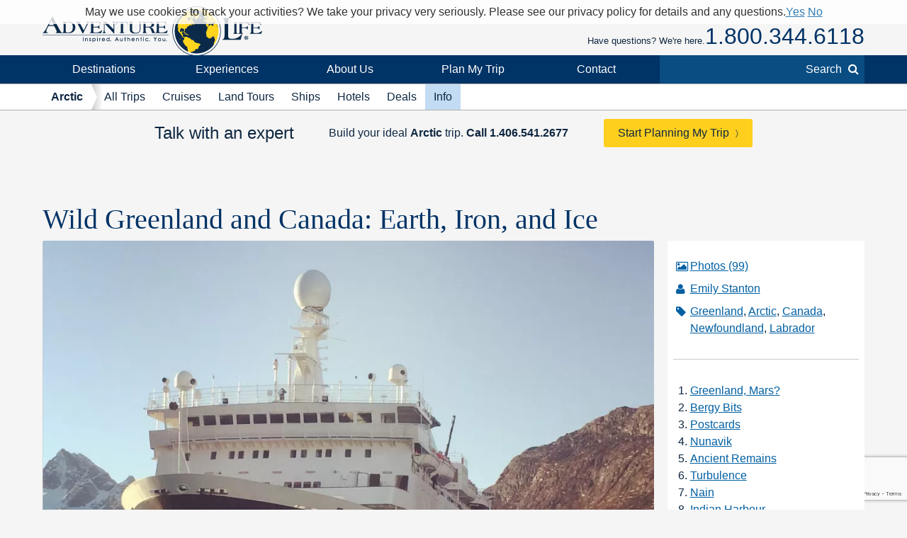

--- FILE ---
content_type: text/html; charset=UTF-8
request_url: https://www.adventure-life.com/arctic/stories/wild-greenland-and-canada-earth-iron-and-ice
body_size: 14877
content:
<!DOCTYPE html>
<html lang="en" class="no-js" data-google_client_id="726065912037-vn0oqlfooe00r0saa8qo8bhsjcj18jmb.apps.googleusercontent.com" data-facebook_app="172295559488425">
    <head>
		    
    <meta http-equiv="Content-Type" content="text/html; charset=utf-8" />
    <meta name="viewport" content="width=device-width,initial-scale=1, minimum-scale=1.0, maximum-scale=5.0" />
    <meta name="apple-mobile-web-app-capable" content="yes" />
    <meta property="twitter:account_id" content="110538344" />
                <meta name="description" content="Explore the wild landscapes of Greenland and Canada, where earth, iron, and ice combine to create an awe-inspiring Arctic adventure." />
        <link href="https://www.adventure-life.com/arctic/stories/wild-greenland-and-canada-earth-iron-and-ice" rel="canonical" />
    <link href="//files.adventure-life.com" rel="preconnect" />
        <link href="//cdn.adventure-life.com" rel="preconnect" />
        <link href="//ajax.googleapis.com" rel="preconnect" />
    <link href="https://www.googletagmanager.com" rel="preconnect" />
    <link href="https://www.olark.com" rel="preconnect" />
    <link href="/favicon.ico" rel="shortcut icon" />
    <link href="/favicon.gif" rel="shortcut icon" />
    <link href="/www/assets/img/icon-57x57.png" rel="apple-touch-icon" sizes="57x57" />
    <link href="/www/assets/img/icon-72x72.png" rel="apple-touch-icon" sizes="72x72" />
    <link href="/www/assets/img/icon-114x114.png" rel="apple-touch-icon" sizes="114x114" />
    <link href="/www/assets/img/icon-144x144.png" rel="apple-touch-icon" sizes="144x144" />
                                <link href="https://cdn.adventure-life.com/12/26/23/IMG_1422[1]/480x686.webp" rel="preload" as="image" media="(max-width: 480px)" />
                                <link href="https://cdn.adventure-life.com/12/26/23/IMG_1422[1]/820x442.webp" rel="preload" as="image" media="(min-width: 480.1px) and (max-width: 820px)" />
                                <link href="https://cdn.adventure-life.com/12/26/23/IMG_1422[1]/1300x820.webp" rel="preload" as="image" media="(min-width: 820.1px)" />
            
    
        <title>Wild Greenland and Canada: Earth, Iron, and Ice | Travel Stories</title>
                        <link rel="stylesheet" href="https://cdn.jsdelivr.net/npm/@mdi/font@6/css/materialdesignicons.min.css">
            <link rel="stylesheet" href="/build/141.ef712161.css"><link rel="stylesheet" href="/build/app.dc12d22e.css">
        
    <link href="//ajax.googleapis.com/ajax/libs/jqueryui/1.10.3/themes/smoothness/jquery-ui.css" rel="stylesheet" />
    <link rel="stylesheet" href="/build/www:legacy-styles.e1cd17e5.css">
    <link rel="stylesheet" href="/build/www:styles.dc8a0ac0.css">
    
        <link href="/www/assets/js/slick/slick.css" rel="stylesheet" />
    <link href="/www/assets/js/slick/slick-theme.css" rel="stylesheet" />

                        <script src="/build/runtime.95503585.js"></script><script src="/build/141.2540ecad.js"></script><script src="/build/app.aee29189.js"></script>
        

    <script>
        (function(w,d,s,l,i){w[l]=w[l]||[];w[l].push({'gtm.start':
        new Date().getTime(),event:'gtm.js'});var f=d.getElementsByTagName(s)[0],
        j=d.createElement(s),dl=l!='dataLayer'?'&l='+l:'';j.async=true;j.src=
        'https://www.googletagmanager.com/gtm.js?id='+i+dl;f.parentNode.insertBefore(j,f);
        })(window,document,'script','dataLayer','GTM-W6CJMT7');
    </script>
    </head>

    <body>
            <header>
    <div id="" class="al-w">
        <div id="al-hleft">
            <a href="/" id="al-logo" title="Adventure Life"><img src="/www/assets/img/al-logo.png" alt="Adventure Life Logo" /></a>
        </div>
        <div id="al-hright" class="settings-loading">
            
<div id="al-settings">
  <div>
    <a
        href="/?cmd=showcurrencies"
        id="al-currency"
        class="open-dialog"
        data-dialog-class="al-curr-dialog"
        rel="nofollow"
    >
      Currency (USD)
    </a>
  </div>
  |
  <div class="al-user">

    <a href="/myTrips">
              Log In
          </a>

    <div class="al-user-options">
              <div>
          <form action="/my-trips/login" id="al-login">
            <div id="al-login-msg"></div>
            <div id="al-login-fields">
              <fieldset>
                <legend>Email</legend>
                <input type="email" name="username" tabindex="0">
              </fieldset>

              <fieldset>
                <legend>
                  Password <a href="/myTrips/forgot-password" tabindex="-1">Forgot Password</a>
                </legend>
                <input type="password" name="password" tabindex="0">
              </fieldset>

              
              <fieldset>
                <div>
                  <button
                      name="cmd"
                      value="login"
                      class="ajax"
                      data-add-loader="1"
                  >Log In</button>
                </div>
                <div>
                  Or, <a href="/myTrips/new">Create an Account</a>
                </div>
              </fieldset>
            </div>
          </form>
        </div>

        <div class="google-signin"></div>

        <div
            class="fb-login-button"
            data-max-rows="1"
            data-size="large"
            data-button-type="continue_with"
            data-use-continue-as="true"
            data-scope="public_profile,email"
        ></div>
          </div>

  </div>
  |
  <div>
    <a href="/myTrips/favorites">
      <span class="al-fav fa fa-heart"></span> Favorites
    </a>
  </div>
  </div>
            <div id="al-phone-w"><span>Have questions? We're here.</span><div id="al-phone" class="al-title sans"><a href="/call/18003446118" data-gtm-call="Header" data-label="Main Phone" data-type="story" data-addparams="lpu=%2Farctic%2Fstories%2Fwild-greenland-and-canada-earth-iron-and-ice&amp;lpl=other&amp;lpt=story&amp;lpd=Arctic&amp;laa=Main+Phone&amp;lao=Header" data-gac="Call Click" class="al-call al-call-800">1.800.344.6118</a></div></div>
        </div>
    </div>
</header>
<nav role="navigation" id="al-globalnav">
    <div class="al-gn-content al-w">
        <ul class="al-gn-header">
            <li id="al-gn-opener" class="al-gn-opener" title="Menu"></li>
            <li class="al-gn-logo"><a href="/" title="Adventure Life"><img src="/www/assets/img/al-logo-sm.png" alt="Adventure Life Logo" /></a></li>
            <li class="al-gn-phone"><a href="/call/14065412677" data-gtm-call="Sub Nav" data-label="Mobile Icon" data-type="story" data-addparams="lpu=%2Farctic%2Fstories%2Fwild-greenland-and-canada-earth-iron-and-ice&amp;lpl=other&amp;lpt=story&amp;lpd=Arctic&amp;laa=Mobile+Icon&amp;lao=Sub+Nav" data-gac="Call Click" class="fa fa-phone al-call" title="Call Us"></a></li>
            <li class="al-gn-mobile-search"><span class="fa fa-search"></span></li>
        </ul>
        <ul class="al-gn-links">
                            <li class="al-mobile-block al-open-always">
                    <a href="/arctic" title="Arctic">Arctic</a>                                            <ul class="al-gn-list">
                                                        <li><a href="/arctic/tours" title="Arctic All Trips">All Trips</a></li>
                                                        <li><a href="/arctic/cruises" title="Arctic Cruises">Cruises</a></li>
                                                        <li><a href="/arctic/land-tours" title="Arctic Land Tours">Land Tours</a></li>
                                                        <li><a href="/arctic/ships" title="Arctic Ships">Ships</a></li>
                                                        <li><a href="/arctic/hotels" title="Arctic Hotels">Hotels</a></li>
                                                        <li><a href="/arctic/deals" title="Arctic Deals">Deals</a></li>
                                                        <li><a href="/arctic/info" title="Arctic Info">Info</a></li>
                                                    </ul>
                                    </li>
                        <li class="al-gn-full">
                <a href="/places" class="al-opener">Destinations</a>
                <div class="al-gn-list al-gn-places">
                    <div class="al-gn-pl-regions">
                        <div class="al-gn-h2">Regions</div>
                        <ul>
                            <li><a href="/africa" title="Africa Tours">Africa</a></li>
                            <li><a href="/asia" title="Asia Tours">Asia</a></li>
                            <li><a href="/caribbean" title="Caribbean Cruises">Caribbean</a></li>
                            <li><a href="/central-america-mexico" title="Central America &amp; Mexico Tours">Central America &amp; Mexico</a></li>
                            <li><a href="/europe" title="Europe Tours">Europe</a></li>
                            <li><a href="/north-america" title="North America Cruises">North America</a></li>
                            <li><a href="/polar-regions" title="Polar Cruises">Polar Regions</a></li>
                            <li><a href="/south-america" title="South America Tours">South America</a></li>
                            <li><a href="/south-pacific" title="South Pacific Cruises">South Pacific</a></li>
                            <li><a href="/places">View All</a></li>
                        </ul>
                    </div>
                    <div class="al-gn-pl-favs">
                        <div><div class="al-gn-h2">Traveler Favorites</div>
                            <ul>
                                <li><a href="/alaska" title="Alaska Cruises">Alaska</a></li>
                                <li><a href="/amazon" title="Amazon Tours">Amazon</a></li>
                                <li><a href="/antarctica" title="Antarctica Cruises">Antarctica</a></li>
                                <li><a href="/arctic" title="Arctic Tours">Arctic</a></li>
                                <li><a href="/argentina" title="Argentina Tours">Argentina</a></li>
                                <li><a href="/belize" title="Belize Tours">Belize</a></li>
                                <li><a href="/caribbean" title="Caribbean Cruises">Caribbean</a></li>
                                <li><a href="/chile" title="Chile Tours">Chile</a></li>
                                <li><a href="/costa-rica" title="Costa Rica Tours">Costa Rica</a></li>
                                <li><a href="/croatia" title="Croatia Cruises">Croatia</a></li>
                                <li><a href="/europe/danube-river" title="Danube River Cruises">Danube River</a></li>
                                <li><a href="/chile/easter-island" title="Easter Island Tours">Easter Island</a></li>
                                <li><a href="/galapagos" title="Galapagos Tours &amp; Cruises">Galapagos</a></li>
                                <li><a href="/greece" title="Greece Cruises">Greece</a></li>
                                <li><a href="/iceland" title="Iceland Cruises">Iceland</a></li>
                                <li><a href="/italy" title="Italy Cruises &amp; Tours">Italy</a></li>
                                <li><a href="/mediterranean" title="Mediterranean Cruises">Mediterranean</a></li>
                                <li><a href="/mississippi-river" title="Mississippi River Cruises">Mississippi River</a></li>
                                <li><a href="/patagonia" title="Patagonia Tours">Patagonia</a></li>
                                <li><a href="/peru" title="Peru Tours">Peru</a></li>
                                <li><a href="/europe/rhine-river" title="Rhine River Cruises">Rhine River</a></li>
                                <li><a href="/south-africa" title="South Africa Tours">South Africa</a></li>
                                <li><a href="/tanzania" title="Tanzania Tours">Tanzania</a></li>
                                <li><a href="/thailand" title="Thailand Tours">Thailand</a></li>
                                <li><a href="/vietnam" title="Vietnam Tours">Vietnam</a></li>
                            </ul>
                        </div>
                        <div class="al-gn-more">
                            <a href="/places">
                                <img src="/www/assets/img/logo/globe-grey.png" loading="lazy">
                                <div class="al-gn-h3">View All Destinations</div>
                                <div>Explore more travel destination possibilities and experience the world first hand.</div>
                            </a>
                            <a href="/call/18003446118" data-gtm-call="Sub Nav" data-label="Destinations" data-type="story" data-addparams="lpu=%2Farctic%2Fstories%2Fwild-greenland-and-canada-earth-iron-and-ice&amp;lpl=other&amp;lpt=story&amp;lpd=Arctic&amp;laa=Destinations&amp;lao=Sub+Nav" data-gac="Call Click" class="al-call">
                            <figure class="al-staff">
    <div><picture><source srcset="https://cdn.adventure-life.com/47/38/99/FINAL-JESS/index.webp" type="image/webp" /><source srcset="https://cdn.adventure-life.com/47/38/99/FINAL-JESS/index.jpg" type="image/jpeg" /><img src="https://cdn.adventure-life.com/47/38/99/FINAL-JESS/index.webp" alt="Jess Heuermann Adventure Life employee profile" width="400" height="600" loading="lazy" /></picture></div>
    <figcaption>Jess H</figcaption>
</figure>
                            <div class="al-gn-h3">How Can I Help?</div>
                            <b class="al-call-800">1.800.344.6118</b><br>
                            <div>Talk with a specialist to plan your next adventure!</div>
                            </a>
                        </div>
                    </div>
                </div>
            </li>
            <li class="al-gn-full">
                <a href="#" class="al-opener">Experiences</a>
                <div class="al-gn-list al-gn-exp">
                    <div class="al-gn-exp-list">
                        <div class="al-gn-h2">Find Your Inspiration</div>
                        <ul>                            <li><a href="/experience/river-cruises" title="River Cruises">River Cruises</a></li>
                                                        <li><a href="/experience/small-ship-cruises" title="Small Ship Cruises">Small Ship Cruises</a></li>
                                                        <li><a href="/experience/luxury" title="Luxury Tours">Luxury</a></li>
                                                        <li><a href="/experience/land-tours" title="Land Tours">Land Tours</a></li>
                                                        <li><a href="/experience/fly-cruises" title="Fly Cruises">Fly Cruises</a></li>
                                                        <li><a href="/experience/active" title="Active Tours">Active</a></li>
                                                        <li><a href="/experience/most-popular" title="Classic Tour Experiences">Most Popular</a></li>
                                                        <li><a href="/experience/food-wine" title="Culinary, Food &amp; Wine Tours">Food &amp; Wine</a></li>
                                                        <li><a href="/experience/cruises" title="Cruises">Cruises</a></li>
                                                        <li><a href="/experience/cultural" title="Cultural Tours">Cultural</a></li>
                                                        <li><a href="/experience/family" title="Family Tours">Family</a></li>
                                                        <li><a href="/experience/honeymoon" title="Great Honeymoon Tours">Honeymoon</a></li>
                                                        <li><a href="/experience/solo-travel" title="Tours for Solo Travelers">Solo Travel</a></li>
                                                        <li><a href="/experience/beaches" title="Tours with Beach Visits">Beaches</a></li>
                                                        <li><a href="/experience/trekking" title="Trekking Tours">Trekking</a></li>
                                                        <li><a href="/experience/wildlife-safari-exploration" title="Wildlife &amp; Safari Exploration">Wildlife &amp; Safari Exploration</a></li>
                                                        <li><a href="/experience/private-yacht-charter" title="Private Yacht Charter">Private Yacht Charter</a></li>
                                                        <li><a href="/experience/barge-cruising" title="Barge Cruising">Barge Cruising</a></li>
                                                        <li><a href="/experience/scheduled-group-tour" title="Scheduled Group Tour">Scheduled Group Tour</a></li>
                                                    </ul>
                    </div>
                    <div class="al-gn-exp-more">
                        <div class="al-gn-tftr">
                            <a href="/travel/videos" class="al-gn-tftr-vid">
                                <img src="/www/assets/img/tftr/nik-dusty.jpg" alt="Nik &amp; Dusty visiting China's Forbidden City" loading="lazy">
                                <img src="/www/assets/img/tftr/logo.png" alt="Two For The Road" class="al-gn-tftr-logo" loading="lazy">
                            </a>
                            <div class="al-gn-tftr-text">Get inspired by Nik &amp; Dusty's world-wide adventures!</div>
                        </div>
                        <div class="al-gn-easy">
                            <div class="al-gn-h2">We Make Travel Easy</div>
                            <a href="/call/18003446118" data-gtm-call="Sub Nav" data-label="Experiences" data-type="story" data-addparams="lpu=%2Farctic%2Fstories%2Fwild-greenland-and-canada-earth-iron-and-ice&amp;lpl=other&amp;lpt=story&amp;lpd=Arctic&amp;laa=Experiences&amp;lao=Sub+Nav" data-gac="Call Click" class="al-call al-call-800">1.800.344.6118</a>
                            <ul class="al-inline">
                                <li><a href="/forms/chat" class="chat-now">Chat</a></li>
                                <li><a href="/about/our-team" title="Our Team">Meet the Team</a></li>
                            </ul>
                            <figure class="al-staff">
    <div><picture><source srcset="https://cdn.adventure-life.com/47/38/99/FINAL-JESS/index.webp" type="image/webp" /><source srcset="https://cdn.adventure-life.com/47/38/99/FINAL-JESS/index.jpg" type="image/jpeg" /><img src="https://cdn.adventure-life.com/47/38/99/FINAL-JESS/index.webp" alt="Jess Heuermann Adventure Life employee profile" width="400" height="600" loading="lazy" /></picture></div>
    <figcaption>Jess H</figcaption>
</figure>
                        </div>
                    </div>
                </div>
            </li>
            <li class="al-gn-full">
                <a href="#" class="al-opener">About Us</a>
                <div class="al-gn-list al-gn-about">
                    <div class="al-gn-about-links">
                        <ul>
                            <li><a href="/about" title="About Us">Our Story</a></li>
                            <li><a href="/about/adventure-life-reviews" title="Adventure Life Reviews in the News">In The News</a></li>
                            <li><a href="/about/our-team" title="Out Team">Our Team</a></li>
                            <li><a href="/operators" title="Operating Partners">Operating Partners</a></li>
                            <li><a href="/about/why-adventure-life" title="Reasons to Book with Adventure Life">Reasons</a></li>
                            <li><a href="/about/responsible-travel" title="Responsible Travel">Responsible Travel</a></li>
                            <li><a href="/about/traveler-reviews" title="Traveler Reviews">Reviews</a></li>
                        </ul>
                    </div>
                    <div class="al-gn-about-fi">
                        <div class="al-gn-h2">Featured In</div>
                        <a href="/about/adventure-life-reviews"><img src="/www/assets/img/gn/media.png" loading="lazy"></a>
                    </div>
                    <div class="al-gn-easy">
                        <div class="al-gn-h2">We Make Travel Easy</div>
                        <a href="/call/18003446118" data-gtm-call="Sub Nav" data-label="About Us" data-type="story" data-addparams="lpu=%2Farctic%2Fstories%2Fwild-greenland-and-canada-earth-iron-and-ice&amp;lpl=other&amp;lpt=story&amp;lpd=Arctic&amp;laa=About+Us&amp;lao=Sub+Nav" data-gac="Call Click" class="al-call al-call-800">1.800.344.6118</a>
                        <a href="/forms/chat" class="chat-now al-btn al-btn-sm">Live Chat</a>
                        <figure class="al-staff">
    <div><picture><source srcset="https://cdn.adventure-life.com/47/38/99/FINAL-JESS/index.webp" type="image/webp" /><source srcset="https://cdn.adventure-life.com/47/38/99/FINAL-JESS/index.jpg" type="image/jpeg" /><img src="https://cdn.adventure-life.com/47/38/99/FINAL-JESS/index.webp" alt="Jess Heuermann Adventure Life employee profile" width="400" height="600" loading="lazy" /></picture></div>
    <figcaption>Jess H</figcaption>
</figure>
                    </div>
                </div>
            </li>
            <li class="al-gn-full">
                <a href="/forms/contact" data-gtm-lead="Main Nav" data-label="Plan My Trip" data-type="story" data-addparams="lpu=%2Farctic%2Fstories%2Fwild-greenland-and-canada-earth-iron-and-ice&amp;lpl=other&amp;lpt=story&amp;lpd=Arctic&amp;laa=Plan+My+Trip&amp;lao=Main+Nav&amp;mode_detail=PlanMyTrip+Menu" class="al-opener al-opener-578g">Plan My Trip</a>
                <div class="al-gn-list al-gn-catalog">
                    <div class="al-gn-catalog-msg">
                        <div>
                            <div class="al-gn-h2">Plan My Trip</div>
                            Tell us your travel plans and preferences and we will connect you with the best Trip Planner to help find the best trip match for you! Complete this form with as much detail as possible to help us get started.
                            <br><br>
                            <a href="/forms/contact" data-gtm-lead="Sub Nav" data-label="Plan My Trip" data-type="story" data-addparams="lpu=%2Farctic%2Fstories%2Fwild-greenland-and-canada-earth-iron-and-ice&amp;lpl=other&amp;lpt=story&amp;lpd=Arctic&amp;laa=Plan+My+Trip&amp;lao=Sub+Nav&amp;mode_detail=PlanMyTrip+Menu" class="al-btn al-btn-yellow">Plan My Trip</a>
                        </div>
                    </div>
                    <div class="al-gn-easy">
                        <div class="al-gn-h2">We Make Travel Easy</div>
                        <a href="/call/18003446118" data-gtm-call="Sub Nav" data-label="Plan My Trip" data-type="story" data-addparams="lpu=%2Farctic%2Fstories%2Fwild-greenland-and-canada-earth-iron-and-ice&amp;lpl=other&amp;lpt=story&amp;lpd=Arctic&amp;laa=Plan+My+Trip&amp;lao=Sub+Nav" data-gac="Call Click" class="al-call al-call-800">1.800.344.6118</a>
                        <a href="/forms/chat" class="chat-now al-btn al-btn-sm">Live Chat</a>
                        <figure class="al-staff">
    <div><picture><source srcset="https://cdn.adventure-life.com/47/38/99/FINAL-JESS/index.webp" type="image/webp" /><source srcset="https://cdn.adventure-life.com/47/38/99/FINAL-JESS/index.jpg" type="image/jpeg" /><img src="https://cdn.adventure-life.com/47/38/99/FINAL-JESS/index.webp" alt="Jess Heuermann Adventure Life employee profile" width="400" height="600" loading="lazy" /></picture></div>
    <figcaption>Jess H</figcaption>
</figure>
                    </div>
                </div>
            </li>
            <li class="al-gn-full">
                <a href="#" class="al-opener">Contact</a>
                <div class="al-gn-list al-gn-contact">
                    <div>
                        <div class="al-gn-contact-info">
                            <div class="al-gn-h2">We Make Travel Easy</div>
                            <ul>
                                <li><a href="/call/18003446118" data-gtm-call="Sub Nav" data-label="Contact" data-type="story" data-addparams="lpu=%2Farctic%2Fstories%2Fwild-greenland-and-canada-earth-iron-and-ice&amp;lpl=other&amp;lpt=story&amp;lpd=Arctic&amp;laa=Contact&amp;lao=Sub+Nav" data-gac="Call Click" class="al-call al-call-800 al-call-same">1.800.344.6118</a></li>
                                <li><a href="/call/14065412677" data-gtm-call="Sub Nav" data-label="Contact" data-type="story" data-addparams="lpu=%2Farctic%2Fstories%2Fwild-greenland-and-canada-earth-iron-and-ice&amp;lpl=other&amp;lpt=story&amp;lpd=Arctic&amp;laa=Contact&amp;lao=Sub+Nav" data-gac="Call Click" class="al-call">1.406.541.2677</a></li>
                                <li class="al-gn-contact-info-lnks"><a href="/forms/chat" data-gtm-chat="Sub Nav" class="chat-now al-txt-lnk al-mobile-hide">Live Chat</a><span class="al-mobile-hide"> &nbsp;&nbsp; </span><a href="/forms/contact" data-gtm-lead="Sub Nav" data-label="Online Form" data-type="story" data-addparams="lpu=%2Farctic%2Fstories%2Fwild-greenland-and-canada-earth-iron-and-ice&amp;lpl=other&amp;lpt=story&amp;lpd=Arctic&amp;laa=Online+Form&amp;lao=Sub+Nav&amp;mode_detail=Contact+Menu" class="al-txt-lnk">Online Form</a>
                                    <br><a href="/forms/newsletter-sign-up" class="al-txt-lnk">Subscribe to emails</a>
                                </li>
                            </ul>
                            <div>
                                <ul class="al-inline">
                                    <li><b>Address</b></li>
                                    <li>712 W Spruce St, Ste 16<span class="al-mobile-hide">,</span><br class="al-mobile-block"> Missoula, MT 59802 <span class="al-sup">usa</span></li>
                                </ul>
                                <ul class="al-inline">
                                    <li><b>Hours</b></li>
                                    <li class="al-sup">
                                                                            Mon - Fri 4:00am - 10:00pm MST
                                        <br>                                                                            Sun - Sat 9:00am - 5:00pm MST
                                                                                                                </li>
                                </ul>
                            </div>
                        </div>
                    </div>
                    <div class="al-gn-tftr">
                        <a href="/travel/videos" class="al-gn-tftr-vid">
                            <img src="/www/assets/img/tftr/nik-dusty.jpg" alt="Nik &amp; Dusty visiting China's Forbidden City" loading="lazy">
                            <img src="/www/assets/img/tftr/logo.png" alt="Two For The Road" class="al-gn-tftr-logo" loading="lazy">
                        </a>
                        <div class="al-gn-tftr-text">Get inspired by Nik &amp;amp; Dusty's world-wide adventures!</div>
                    </div>
                </div>
            </li>
            <li class="al-mobile-block"><a href="/myTrips">My Account</a></li>
            <li class="al-mobile-block"><a href="/myTrips/favorites"><span class="al-fav fa fa-heart"></span> Favorites</a></li>
            <li class="al-gn-search-opener"><a href="#"><span class="al-gn-search-placeholder">Search</span><span class="fa fa-search"></span></a></li>
        </ul>
        <aside id="al-gn-search">
            <div class="al-gn-search-content al-qs">
                <form action="/site-search" method="get" id="al-gn-search-form" class="al-gn-search-form">
                    <input type="text" class="al-gn-search-input al-qs-input" placeholder="Search" autocorrect="off" autocapitalize="off" autocomplete="off" spellcheck="false" name="q">
                    <button type="button" class="al-gn-search-submit fa fa-search"></button>
                    <div class="fa fa-spinner fa-spin al-qs-loading"></div>
                    <button type="reset" class="al-gn-search-reset"></button>
                </form>
                <div class="al-gn-search-results al-qs-results"></div>
            </div>
            <div class="al-gn-search-closer"></div>
        </aside>
    </div>
</nav>




    <nav role="navigation" class="al-subnav al-mobile-hide">
    <ul class="al-sn-list al-w">
                    <li>
                                <a href="/arctic" title="Arctic">Arctic</a>
                            </li>
                    <li>
                                <a href="/arctic/tours" title="Arctic All Trips">All Trips</a>
                            </li>
                    <li>
                                <a href="/arctic/cruises" title="Arctic Cruises">Cruises</a>
                            </li>
                    <li>
                                <a href="/arctic/land-tours" title="Arctic Land Tours">Land Tours</a>
                            </li>
                    <li>
                                <a href="/arctic/ships" title="Arctic Ships">Ships</a>
                            </li>
                    <li>
                                <a href="/arctic/hotels" title="Arctic Hotels">Hotels</a>
                            </li>
                    <li>
                                <a href="/arctic/deals" title="Arctic Deals">Deals</a>
                            </li>
                    <li class="al-on">
                                <a href="/arctic/info" title="Arctic Info">Info</a>
                            </li>
            </ul>
</nav>
    <div class="al-contactbar">
    <div class="al-w">
        <div>Talk with an expert</div>
        <div>Build your ideal
            <b>Arctic</b>            trip.
            <b><a href="/call/14065412677" data-gtm-call="Grey Bar" data-label="Phone" data-type="story" data-addparams="lpu=%2Farctic%2Fstories%2Fwild-greenland-and-canada-earth-iron-and-ice&amp;lpl=other&amp;lpt=story&amp;lpd=Arctic&amp;laa=Phone&amp;lao=Grey+Bar" data-gac="Call Click" class="al-call">Call <span class="al-call-800">1.406.541.2677</span></a></b></div>
        <div><a href="/forms/contact" data-gtm-lead="Grey Bar" data-label="Help Me Plan My Trip" data-type="story" data-addparams="lpu=%2Farctic%2Fstories%2Fwild-greenland-and-canada-earth-iron-and-ice&amp;lpl=other&amp;lpt=story&amp;lpd=Arctic&amp;laa=Help+Me+Plan+My+Trip&amp;lao=Grey+Bar" class="al-btn al-btn-arr al-btn-yellow">Start Planning My Trip</a></div>
        <div class="al-cb-phone-wrap">
            <a href="/call/14065412677" data-gtm-call="Grey Bar" data-label="Mobile Icon" data-type="story" data-addparams="lpu=%2Farctic%2Fstories%2Fwild-greenland-and-canada-earth-iron-and-ice&amp;lpl=other&amp;lpt=story&amp;lpd=Arctic&amp;laa=Mobile+Icon&amp;lao=Grey+Bar" data-gac="Call Click" class="al-call al-cb-phone al-office-open">Talk with an expert <span class="fa fa-phone"></span></a>
            <a href="/forms/contact" class="al-cb-phone al-office-closed" style="display:none;">Ask a Question <span class="fa fa-envelope"></span></a>
        </div>
    </div>
</div>

    <section id="al-main">
                
            

                                                        <div class="al-sec al-w al-sec-content">
        <h1 class="al-title">Wild Greenland and Canada: Earth, Iron, and Ice</h1>
        <div class="al-size3-4">
            <figure class="al-stry-img al-tile"><picture><source srcset="https://cdn.adventure-life.com/12/26/23/IMG_1422[1]/fullsize.webp" type="image/webp" /><source srcset="https://cdn.adventure-life.com/12/26/23/IMG_1422[1]/fullsize.jpg" type="image/jpeg" /><img src="https://cdn.adventure-life.com/12/26/23/IMG_1422[1]/fullsize.webp" alt="MS Ocean Endeavour" width="1000" height="996" loading="lazy" /></picture><figcaption>MS Ocean Endeavour</figcaption></figure>            <div class="al-text">                <div class="al-stry-intro">
                    I didn't know what I'd be getting into-- just my dad and me, on a ship together with 180 strangers for 15 days. The itinerary looked like a real adventure: hopping on a charter flight from Toronto to Kangerlussuaq, Greenland, and from there exploring majestic fjords, glaciers, and tundra along some of the most remote coastlines in the world. When I asked my dad to join me on this amazing sailing of the Ocean Endeavour, he had a lot of questions, most importantly: would he have enough socks?
                </div>                

<section  class="al-sec al-sec-tiles">
        <div class="al-sec-title al-w">
            
    
                
    
    
            <a href="/arctic/stories/wild-greenland-and-canada-earth-iron-and-ice/photos" class="al-btn al-btn-sm">All Photos</a>
                        <h2>Photo Album</h2>
            </div>
        <div class="al-sec-content al-w">
        
        
        
                                        <div  class="al-lnk al-size1-4" title="Photos">
            <a href="/arctic/stories/wild-greenland-and-canada-earth-iron-and-ice/photos#1" class="al-lnk-content">
        



    
    
    <picture><source srcset="https://cdn.adventure-life.com/12/26/27/IMG_1426[1]/454x264.webp" type="image/webp" media="(max-width: 480px)" /><source srcset="https://cdn.adventure-life.com/12/26/27/IMG_1426[1]/454x264.jpg" type="image/jpeg" media="(max-width: 480px)" /><source srcset="https://cdn.adventure-life.com/12/26/27/IMG_1426[1]/190x111.webp" type="image/webp" media="(max-width: 820px)" /><source srcset="https://cdn.adventure-life.com/12/26/27/IMG_1426[1]/190x111.jpg" type="image/jpeg" media="(max-width: 820px)" /><source srcset="https://cdn.adventure-life.com/12/26/27/IMG_1426[1]/277x160.webp" type="image/webp" /><source srcset="https://cdn.adventure-life.com/12/26/27/IMG_1426[1]/277x160.jpg" type="image/jpeg" /><img src="https://cdn.adventure-life.com/12/26/27/IMG_1426[1]/454x264.webp" alt="Cruising Greenland" width="454" height="264" loading="lazy" /></picture>
    <div class="al-lnk-summary">
        <div class="al-lnk-notices"></div>
                <div class="al-lnk-title">
                            <h3>Photos</h3>
                        
        </div>
    
        
    </div>
    </a>
            </div>
                                <div  class="al-lnk al-size1-4" title="Photos">
            <a href="/arctic/stories/wild-greenland-and-canada-earth-iron-and-ice/photos#2" class="al-lnk-content">
        



    
    
    <picture><source srcset="https://cdn.adventure-life.com/12/26/23/IMG_1422[1]/454x264.webp" type="image/webp" media="(max-width: 480px)" /><source srcset="https://cdn.adventure-life.com/12/26/23/IMG_1422[1]/454x264.jpg" type="image/jpeg" media="(max-width: 480px)" /><source srcset="https://cdn.adventure-life.com/12/26/23/IMG_1422[1]/190x111.webp" type="image/webp" media="(max-width: 820px)" /><source srcset="https://cdn.adventure-life.com/12/26/23/IMG_1422[1]/190x111.jpg" type="image/jpeg" media="(max-width: 820px)" /><source srcset="https://cdn.adventure-life.com/12/26/23/IMG_1422[1]/277x160.webp" type="image/webp" /><source srcset="https://cdn.adventure-life.com/12/26/23/IMG_1422[1]/277x160.jpg" type="image/jpeg" /><img src="https://cdn.adventure-life.com/12/26/23/IMG_1422[1]/454x264.webp" alt="MS Ocean Endeavour" width="454" height="264" loading="lazy" /></picture>
    <div class="al-lnk-summary">
        <div class="al-lnk-notices"></div>
                <div class="al-lnk-title">
                            <h3>Photos</h3>
                        
        </div>
    
        
    </div>
    </a>
            </div>
                                <div  class="al-lnk al-size1-4" title="Photos">
            <a href="/arctic/stories/wild-greenland-and-canada-earth-iron-and-ice/photos#3" class="al-lnk-content">
        



    
    
    <picture><source srcset="https://cdn.adventure-life.com/12/26/21/IMG_1420[1]/454x264.webp" type="image/webp" media="(max-width: 480px)" /><source srcset="https://cdn.adventure-life.com/12/26/21/IMG_1420[1]/454x264.jpg" type="image/jpeg" media="(max-width: 480px)" /><source srcset="https://cdn.adventure-life.com/12/26/21/IMG_1420[1]/190x111.webp" type="image/webp" media="(max-width: 820px)" /><source srcset="https://cdn.adventure-life.com/12/26/21/IMG_1420[1]/190x111.jpg" type="image/jpeg" media="(max-width: 820px)" /><source srcset="https://cdn.adventure-life.com/12/26/21/IMG_1420[1]/277x160.webp" type="image/webp" /><source srcset="https://cdn.adventure-life.com/12/26/21/IMG_1420[1]/277x160.jpg" type="image/jpeg" /><img src="https://cdn.adventure-life.com/12/26/21/IMG_1420[1]/454x264.webp" alt="Approaching Kangaamiut, Greenland" width="454" height="264" loading="lazy" /></picture>
    <div class="al-lnk-summary">
        <div class="al-lnk-notices"></div>
                <div class="al-lnk-title">
                            <h3>Photos</h3>
                        
        </div>
    
        
    </div>
    </a>
            </div>
                    
            </div>
</section>
                <div class="al-stry-posts">
                <section id="12701-greenland-mars" class="al-stry-post al-stry-post-loaded"><h2 class="al-title">Greenland, Mars?</h2><div class="al-stry-published">Jun 26, 2018</div><div><picture><source srcset="https://cdn.adventure-life.com/12/39/51/IMG_1126/index.webp" type="image/webp"></source><source srcset="https://cdn.adventure-life.com/12/39/51/IMG_1126/index.jpg" type="image/jpeg"></source><figure style="max-width:600px;"><picture><source srcset="https://cdn.adventure-life.com/12/39/51/IMG_1126/index.webp" type="image/webp"></source><source srcset="https://cdn.adventure-life.com/12/39/51/IMG_1126/index.jpg" type="image/jpeg"></source><img src="https://cdn.adventure-life.com/12/39/51/IMG_1126/index.webp" alt="Landing in Kangerlussuaq, Greenland" width="600" loading="lazy" class="img-opener"></picture><figcaption>Landing in Kangerlussuaq, Greenland (Emily Stanton)</figcaption></figure></picture>After a long day of travel from Missoula, we joined the expedition team for a pre-cruise briefing and overnight stay in Toronto. This was our first taste of what living on the <em>Ocean Endeavour</em> would be like, with a generous overview of the itinerary and onboard procedures. I could immediately sense my dad start to relax—this is not a man fond of air travel, and after spending most of the day navigating airports and the Toronto customs kiosks, he seemed happy that the rest of our trip would be organized every step of the way.<br>
 <br>
We were up and at it early the next morning for our 7AM charter flight to Greenland, and I was glad to get a few more hours of dozing on the plane before we began our descent into Kangerlussuaq. Dad nudged me as we started to drop below the cloud layer and land appeared—jagged, treeless, rocky land, without a breath of green. As we came to an abrupt landing and exited the plane for the outpost’s tiny airport, I was further transfixed by the alien landscape; we’d certainly come to another planet.<br>
 <br>
Dad and I pulled on our waterproof gear inside the airport, as we were told that we’d need it for our first ride in the zodiacs. Before the zodiac ride, though, we were in for a short journey to the docks along a bumpy gravel road—and waiting outside the terminal was the transport to get us there. As we made our way to meet the other passengers outside, my dad excitedly pointed to the big trucks parked next to the cushier tour coaches, one of which looked like a big white refrigerator box. Tundra buses! “The <em>real </em>expedition vehicles,” Dad said, with an approving smile. Climbing into the back of our grumbling refrigerator box, we bumped along the desolate road from Kangerlussuaq, feeling like we were on an adventure already.<br>
 <br>
The afternoon sun was shining low and bright when we reached the docks, and I had to shield my eyes as we zipped across the water to meet the <em>Ocean Endeavour</em> anchored in the fjord. The ship loomed large above us as we approached the gangway platform and boarded, our floating home for the next two weeks. Dad and I were greeted warmly by the staff and led to our cabin by a friendly porter named Tomas, who informed us that our bags would be delivered shortly. The cabin was large, with two portholes to peer from, and even had a nice sitting area with lots of cabinets and storage. Dad and I settled in with a cup of hot tea, already spoiled beyond belief!<br>
 </div></section><section id="12702-bergy-bits" class="al-stry-post"></section><section id="12703-postcards" class="al-stry-post"></section><section id="12704-nunavik" class="al-stry-post"></section><section id="12705-ancient-remains" class="al-stry-post"></section><section id="12706-turbulence" class="al-stry-post"></section><section id="12707-nain" class="al-stry-post"></section><section id="12708-indian-harbour" class="al-stry-post"></section><section id="12709-seafarers" class="al-stry-post"></section><section id="12710-lanse-aux-meadows" class="al-stry-post"></section><section id="12711-terra-nova" class="al-stry-post"></section>                </div>
            </div>
        </div>
        <div class="al-size1-4">
            <div class="al-stry-nav">
        <ul class="al-ulist">
                    <li class="al-photo"><a href="/arctic/stories/wild-greenland-and-canada-earth-iron-and-ice/photos">Photos (99)</a></li>
                            <li class="al-user"><a href="/travel/info/author/emilystanton">Emily Stanton</a></li>
                        <li class="al-tag"><a href="/travel/info/tag/greenland" class="tw-whitespace-nowrap">Greenland</a>, <a href="/travel/info/tag/arctic" class="tw-whitespace-nowrap">Arctic</a>, <a href="/travel/info/tag/canada" class="tw-whitespace-nowrap">Canada</a>, <a href="/travel/info/tag/newfoundland" class="tw-whitespace-nowrap">Newfoundland</a>, <a href="/travel/info/tag/labrador" class="tw-whitespace-nowrap">Labrador</a></li>            </ul>
            <hr>
        <ol class="al-stry-index">                <li><a href="/arctic/stories/wild-greenland-and-canada-earth-iron-and-ice#12701-greenland-mars">Greenland, Mars?</a></li>                <li><a href="/arctic/stories/wild-greenland-and-canada-earth-iron-and-ice#12702-bergy-bits">Bergy Bits</a></li>                <li><a href="/arctic/stories/wild-greenland-and-canada-earth-iron-and-ice#12703-postcards">Postcards</a></li>                <li><a href="/arctic/stories/wild-greenland-and-canada-earth-iron-and-ice#12704-nunavik">Nunavik</a></li>                <li><a href="/arctic/stories/wild-greenland-and-canada-earth-iron-and-ice#12705-ancient-remains">Ancient Remains</a></li>                <li><a href="/arctic/stories/wild-greenland-and-canada-earth-iron-and-ice#12706-turbulence">Turbulence</a></li>                <li><a href="/arctic/stories/wild-greenland-and-canada-earth-iron-and-ice#12707-nain">Nain</a></li>                <li><a href="/arctic/stories/wild-greenland-and-canada-earth-iron-and-ice#12708-indian-harbour">Indian Harbour</a></li>                <li><a href="/arctic/stories/wild-greenland-and-canada-earth-iron-and-ice#12709-seafarers">Seafarers</a></li>                <li><a href="/arctic/stories/wild-greenland-and-canada-earth-iron-and-ice#12710-lanse-aux-meadows">L&#039;anse aux Meadows</a></li>                <li><a href="/arctic/stories/wild-greenland-and-canada-earth-iron-and-ice#12711-terra-nova">Terra Nova</a></li>        </ol>
    </div>            

<section  class="al-sec al-sec-tiles">
        <div class="al-sec-title al-w">
                            <h2>Want to Go?</h2>
            </div>
        <div class="al-sec-content al-w">
        
        
        
                                        <div  class="al-lnk al-size1-4" title="Arctic" data-link-id="5780">
        <div class="al-lnk-notice">
                region
    </div>
            <a href="/arctic" class="al-lnk-content">
        



    
    
    <picture><source srcset="https://cdn.adventure-life.com/15/23/77/arc-matt_pain/454x264.webp" type="image/webp" media="(max-width: 480px)" /><source srcset="https://cdn.adventure-life.com/15/23/77/arc-matt_pain/454x264.jpg" type="image/jpeg" media="(max-width: 480px)" /><source srcset="https://cdn.adventure-life.com/15/23/77/arc-matt_pain/190x111.webp" type="image/webp" media="(max-width: 820px)" /><source srcset="https://cdn.adventure-life.com/15/23/77/arc-matt_pain/190x111.jpg" type="image/jpeg" media="(max-width: 820px)" /><source srcset="https://cdn.adventure-life.com/15/23/77/arc-matt_pain/277x160.webp" type="image/webp" /><source srcset="https://cdn.adventure-life.com/15/23/77/arc-matt_pain/277x160.jpg" type="image/jpeg" /><img src="https://cdn.adventure-life.com/15/23/77/arc-matt_pain/454x264.webp" alt="A polar bear climbs glacial ice in the Arctic" width="454" height="264" loading="lazy" /></picture>
    <div class="al-lnk-summary">
        <div class="al-lnk-notices"></div>
                <div class="al-lnk-title">
                            <h3>Arctic</h3>
                        
        </div>
    
        
    </div>
    </a>
                <div class="al-lnk-options">
        <div class="al-staff-only al-text-blue">
        <div class="al-lnk-vote-wrap">
            <span data-href="/link-vote/5780" class="ajax al-lnk-vote fa fa-thumbs-up"></span>
            <span data-lnk-vote="5780" class="al-lnk-vote-score">0</span>
            <span data-href="/link-vote/5780/down" class="ajax al-lnk-vote fa fa-thumbs-down"></span>
        </div>
    </div>
</div>
        </div>
                                <div  class="al-lnk al-size1-4" title="Canada" data-link-id="6581">
        <div class="al-lnk-notice">
                country
    </div>
            <a href="/canada" class="al-lnk-content">
        



    
    
    <picture><source srcset="https://cdn.adventure-life.com/19/50/84/rikin-katyal-Y2M2RpSOwyw-unsplash/454x264.webp" type="image/webp" media="(max-width: 480px)" /><source srcset="https://cdn.adventure-life.com/19/50/84/rikin-katyal-Y2M2RpSOwyw-unsplash/454x264.jpg" type="image/jpeg" media="(max-width: 480px)" /><source srcset="https://cdn.adventure-life.com/19/50/84/rikin-katyal-Y2M2RpSOwyw-unsplash/190x111.webp" type="image/webp" media="(max-width: 820px)" /><source srcset="https://cdn.adventure-life.com/19/50/84/rikin-katyal-Y2M2RpSOwyw-unsplash/190x111.jpg" type="image/jpeg" media="(max-width: 820px)" /><source srcset="https://cdn.adventure-life.com/19/50/84/rikin-katyal-Y2M2RpSOwyw-unsplash/277x160.webp" type="image/webp" /><source srcset="https://cdn.adventure-life.com/19/50/84/rikin-katyal-Y2M2RpSOwyw-unsplash/277x160.jpg" type="image/jpeg" /><img src="https://cdn.adventure-life.com/19/50/84/rikin-katyal-Y2M2RpSOwyw-unsplash/454x264.webp" alt="See the mighty Niagara Falls" width="454" height="264" loading="lazy" /></picture>
    <div class="al-lnk-summary">
        <div class="al-lnk-notices"></div>
                <div class="al-lnk-title">
                            <h3>Canada</h3>
                        
        </div>
    
        
    </div>
    </a>
                <div class="al-lnk-options">
        <div class="al-staff-only al-text-blue">
        <div class="al-lnk-vote-wrap">
            <span data-href="/link-vote/6581" class="ajax al-lnk-vote fa fa-thumbs-up"></span>
            <span data-lnk-vote="6581" class="al-lnk-vote-score">0</span>
            <span data-href="/link-vote/6581/down" class="ajax al-lnk-vote fa fa-thumbs-down"></span>
        </div>
    </div>
</div>
        </div>
                                <div  class="al-lnk al-size1-4" title="Greenland" data-link-id="5782">
        <div class="al-lnk-notice">
                country
    </div>
            <a href="/greenland" class="al-lnk-content">
        



    
    
    <picture><source srcset="https://cdn.adventure-life.com/78/96/9/t5dqmfzu/454x264.webp" type="image/webp" media="(max-width: 480px)" /><source srcset="https://cdn.adventure-life.com/78/96/9/t5dqmfzu/454x264.jpg" type="image/jpeg" media="(max-width: 480px)" /><source srcset="https://cdn.adventure-life.com/78/96/9/t5dqmfzu/190x111.webp" type="image/webp" media="(max-width: 820px)" /><source srcset="https://cdn.adventure-life.com/78/96/9/t5dqmfzu/190x111.jpg" type="image/jpeg" media="(max-width: 820px)" /><source srcset="https://cdn.adventure-life.com/78/96/9/t5dqmfzu/277x160.webp" type="image/webp" /><source srcset="https://cdn.adventure-life.com/78/96/9/t5dqmfzu/277x160.jpg" type="image/jpeg" /><img src="https://cdn.adventure-life.com/78/96/9/t5dqmfzu/454x264.webp" alt="Early morning in Tasiilaq, East Greenland" width="454" height="264" loading="lazy" /></picture>
    <div class="al-lnk-summary">
        <div class="al-lnk-notices"></div>
                <div class="al-lnk-title">
                            <h3>Greenland</h3>
                        
        </div>
    
        
    </div>
    </a>
                <div class="al-lnk-options">
        <div class="al-staff-only al-text-blue">
        <div class="al-lnk-vote-wrap">
            <span data-href="/link-vote/5782" class="ajax al-lnk-vote fa fa-thumbs-up"></span>
            <span data-lnk-vote="5782" class="al-lnk-vote-score">0</span>
            <span data-href="/link-vote/5782/down" class="ajax al-lnk-vote fa fa-thumbs-down"></span>
        </div>
    </div>
</div>
        </div>
                    
            </div>
</section>
        </div>
    </div>

                                    </section>
    
            
    <div class="al-sec al-w">
                    <h3>Arctic Travel Guide</h3>
            <div class="al-sec-nav al-clear">
                                    <ul>
                                                    <li><a href="/arctic/tours">All Arctic Trips</a>
                                                            </li>
                                                    <li><a href="/arctic/videos">All Arctic Videos</a>
                                                            </li>
                                                    <li><a href="/arctic/stories">All Arctic Travel Stories</a>
                                                            </li>
                                                    <li><a href="/arctic/articles/arctic-overview">Arctic Overview</a>
                                                            </li>
                                            </ul>
                                    <ul>
                                                    <li><a href="/antarctica/articles/wildlife-guide-to-polar-regions">Wildlife Guide to Polar Regions</a>
                                                            </li>
                                                    <li><a href="/northwest-passage/articles/when-to-go-on-an-arctic-cruise">When to Go on an Arctic Cruise?</a>
                                                            </li>
                                                    <li><a href="/antarctica/articles/comparing-the-two-polar-regions-antarctica-and-arctic-cruising">Comparing the Two Polar Regions: Antarctica and Arctic Cruising</a>
                                                            </li>
                                            </ul>
                                    <ul>
                                                    <li><a href="/norway/svalbard/articles/cruise-the-arctic-svalbard-islands">Cruise the Arctic Svalbard Islands</a>
                                                            </li>
                                                    <li><a href="/norway/svalbard">Svalbard</a>
                                                            </li>
                                                    <li><a href="/canada/baffin-island">Baffin Island</a>
                                                            </li>
                                            </ul>
                                    <ul>
                                                    <li><a href="/northwest-passage">Northwest Passage</a>
                                                            </li>
                                                    <li><a href="/iceland">Iceland</a>
                                                            </li>
                                                    <li><a href="/greenland">Greenland</a>
                                                            </li>
                                            </ul>
                            </div>
                    <h3>Top Arctic Travel Destinations</h3>
            <div class="al-sec-nav al-clear">
                                    <ul>
                                                    <li><a href="/alaska">Alaska</a>
                                                            </li>
                                                    <li><a href="/canada/baffin-island">Baffin Island</a>
                                                            </li>
                                                    <li><a href="/canada">Canada</a>
                                                            </li>
                                                    <li><a href="/canadian-arctic">Canadian Arctic</a>
                                                            </li>
                                                    <li><a href="/greenland/disko-bay">Disko Bay</a>
                                                            </li>
                                                    <li><a href="/europe">Europe</a>
                                                            </li>
                                                    <li><a href="/iceland/flatey-island">Flatey Island</a>
                                                            </li>
                                                    <li><a href="/greenland">Greenland</a>
                                                            </li>
                                                    <li><a href="/norway/svalbard/spitsbergen/hornsund">Hornsund</a>
                                                            </li>
                                            </ul>
                                    <ul>
                                                    <li><a href="/iceland">Iceland</a>
                                                            </li>
                                                    <li><a href="/greenland/ilulissat">Ilulissat</a>
                                                            </li>
                                                    <li><a href="/norway/jan-mayen">Jan Mayen</a>
                                                            </li>
                                                    <li><a href="/greenland/kangerlussuaq">Kangerlussuaq</a>
                                                            </li>
                                                    <li><a href="/norway/svalbard/krossfjorden">Krossfjorden</a>
                                                            </li>
                                                    <li><a href="/canada/newfoundland-labrador/labrador/lanse-aux-meadows">L&#039;Anse aux Meadows</a>
                                                            </li>
                                                    <li><a href="/norway/svalbard/longyearbyen">Longyearbyen</a>
                                                            </li>
                                                    <li><a href="/canada/newfoundland-labrador/newfoundland">Newfoundland</a>
                                                            </li>
                                                    <li><a href="/canada/newfoundland-labrador">Newfoundland &amp; Labrador</a>
                                                            </li>
                                            </ul>
                                    <ul>
                                                    <li><a href="/north-america">North America</a>
                                                            </li>
                                                    <li><a href="/arctic/north-pole">North Pole</a>
                                                            </li>
                                                    <li><a href="/northwest-passage">Northwest Passage</a>
                                                            </li>
                                                    <li><a href="/norway">Norway</a>
                                                            </li>
                                                    <li><a href="/canada/nunavut">Nunavut</a>
                                                            </li>
                                                    <li><a href="/greenland/nuuk">Nuuk</a>
                                                            </li>
                                                    <li><a href="/greenland/prince-christian-sound">Prince Christian Sound</a>
                                                            </li>
                                                    <li><a href="/canada/quebec">Quebec</a>
                                                            </li>
                                                    <li><a href="/norway/svalbard/raudfjord">Raudfjord</a>
                                                            </li>
                                            </ul>
                                    <ul>
                                                    <li><a href="/iceland/reykjavik">Reykjavik</a>
                                                            </li>
                                                    <li><a href="/russia">Russia</a>
                                                            </li>
                                                    <li><a href="/russia/russian-arctic">Russian Arctic</a>
                                                            </li>
                                                    <li><a href="/scandinavia">Scandinavia</a>
                                                            </li>
                                                    <li><a href="/greenland/scoresby-sund">Scoresby Sund</a>
                                                            </li>
                                                    <li><a href="/greenland/sisimiut">Sisimiut</a>
                                                            </li>
                                                    <li><a href="/norway/svalbard">Svalbard</a>
                                                            </li>
                                                    <li><a href="/united-states">United States</a>
                                                            </li>
                                                    <li><a href="/greenland/uummannaq">Uummannaq</a>
                                                            </li>
                                            </ul>
                            </div>
                    <h3>Arctic Trips by Departure Date</h3>
            <div class="al-sec-nav al-clear">
                                    <ul>
                                                    <li><a href="/arctic/tours/2026">2026 Arctic trips</a>
                                                                    <span>(213)</span>
                                                            </li>
                                                    <li><a href="/arctic/tours/2027">2027 Arctic trips</a>
                                                                    <span>(134)</span>
                                                            </li>
                                                    <li><a href="/arctic/tours/2028">2028 Arctic trips</a>
                                                                    <span>(8)</span>
                                                            </li>
                                            </ul>
                                    <ul>
                                                    <li><a href="/arctic/tours/jan-2026">January 2026</a>
                                                                    <span>(21)</span>
                                                            </li>
                                                    <li><a href="/arctic/tours/feb-2026">February 2026</a>
                                                                    <span>(24)</span>
                                                            </li>
                                                    <li><a href="/arctic/tours/mar-2026">March 2026</a>
                                                                    <span>(25)</span>
                                                            </li>
                                            </ul>
                                    <ul>
                                                    <li><a href="/arctic/tours/apr-2026">April 2026</a>
                                                                    <span>(27)</span>
                                                            </li>
                                                    <li><a href="/arctic/tours/may-2026">May 2026</a>
                                                                    <span>(49)</span>
                                                            </li>
                                                    <li><a href="/arctic/tours/jun-2026">June 2026</a>
                                                                    <span>(74)</span>
                                                            </li>
                                            </ul>
                                    <ul>
                                                    <li><a href="/arctic/tours/jul-2026">July 2026</a>
                                                                    <span>(67)</span>
                                                            </li>
                                                    <li><a href="/arctic/tours/aug-2026">August 2026</a>
                                                                    <span>(85)</span>
                                                            </li>
                                                    <li><a href="/arctic/tours/sep-2026">September 2026</a>
                                                                    <span>(58)</span>
                                                            </li>
                                            </ul>
                            </div>
                    <h3>Top Experiences in Arctic</h3>
            <div class="al-sec-nav al-clear">
                                    <ul>
                                                    <li><a href="/arctic/cruises">Arctic cruises</a>
                                                                    <span>(221)</span>
                                                            </li>
                                                    <li><a href="/arctic/tours/small-ship-cruises">Arctic small ship cruises</a>
                                                                    <span>(175)</span>
                                                            </li>
                                                    <li><a href="/arctic/tours/wildlife-safari-exploration">Arctic wildlife &amp; safari exploration</a>
                                                                    <span>(124)</span>
                                                            </li>
                                                    <li><a href="/arctic/tours/cultural">Arctic cultural</a>
                                                                    <span>(72)</span>
                                                            </li>
                                            </ul>
                                    <ul>
                                                    <li><a href="/arctic/land-tours">Arctic land tours</a>
                                                                    <span>(39)</span>
                                                            </li>
                                                    <li><a href="/arctic/tours/luxury">Arctic luxury</a>
                                                                    <span>(24)</span>
                                                            </li>
                                                    <li><a href="/arctic/tours/most-popular">Arctic most popular</a>
                                                                    <span>(22)</span>
                                                            </li>
                                                    <li><a href="/arctic/tours/active">Arctic active</a>
                                                                    <span>(20)</span>
                                                            </li>
                                            </ul>
                                    <ul>
                                                    <li><a href="/arctic/tours/scheduled-group-tour">Arctic scheduled group tour</a>
                                                                    <span>(10)</span>
                                                            </li>
                                                    <li><a href="/arctic/tours/family">Arctic family</a>
                                                                    <span>(9)</span>
                                                            </li>
                                                    <li><a href="/arctic/tours/beaches">Arctic beaches</a>
                                                                    <span>(7)</span>
                                                            </li>
                                            </ul>
                                    <ul>
                                                    <li><a href="/arctic/tours/fly-cruises">Arctic fly cruises</a>
                                                                    <span>(7)</span>
                                                            </li>
                                                    <li><a href="/arctic/tours/trekking">Arctic trekking</a>
                                                                    <span>(7)</span>
                                                            </li>
                                                    <li><a href="/arctic/tours/solo-travel">Arctic solo travel</a>
                                                                    <span>(4)</span>
                                                            </li>
                                            </ul>
                            </div>
                    <h3>Arctic Trips by Duration</h3>
            <div class="al-sec-nav al-clear">
                                    <ul>
                                                    <li><a href="/arctic/tours/5-day">5 day trips</a>
                                                                    <span>(5)</span>
                                                            </li>
                                                    <li><a href="/arctic/tours/6-day">6 day trips</a>
                                                                    <span>(4)</span>
                                                            </li>
                                                    <li><a href="/arctic/tours/7-day">7 day trips</a>
                                                                    <span>(8)</span>
                                                            </li>
                                                    <li><a href="/arctic/tours/8-day">8 day trips</a>
                                                                    <span>(36)</span>
                                                            </li>
                                            </ul>
                                    <ul>
                                                    <li><a href="/arctic/tours/9-day">9 day trips</a>
                                                                    <span>(16)</span>
                                                            </li>
                                                    <li><a href="/arctic/tours/10-day">10 day trips</a>
                                                                    <span>(22)</span>
                                                            </li>
                                                    <li><a href="/arctic/tours/11-day">11 day trips</a>
                                                                    <span>(29)</span>
                                                            </li>
                                                    <li><a href="/arctic/tours/12-day">12 day trips</a>
                                                                    <span>(24)</span>
                                                            </li>
                                            </ul>
                                    <ul>
                                                    <li><a href="/arctic/tours/13-day">13 day trips</a>
                                                                    <span>(19)</span>
                                                            </li>
                                                    <li><a href="/arctic/tours/14-day">14 day trips</a>
                                                                    <span>(29)</span>
                                                            </li>
                                                    <li><a href="/arctic/tours/15-day">15 day trips</a>
                                                                    <span>(27)</span>
                                                            </li>
                                            </ul>
                                    <ul>
                                                    <li><a href="/arctic/tours/16-day">16 day trips</a>
                                                                    <span>(11)</span>
                                                            </li>
                                                    <li><a href="/arctic/tours/17-day">17 day trips</a>
                                                                    <span>(16)</span>
                                                            </li>
                                                    <li><a href="/arctic/tours/18-day">18 day trips</a>
                                                                    <span>(3)</span>
                                                            </li>
                                            </ul>
                            </div>
                    <h3>Arctic Trips by Activity</h3>
            <div class="al-sec-nav al-clear">
                                    <ul>
                                                    <li><a href="/arctic/tours/wildlife-viewing">Arctic wildlife viewing</a>
                                                                    <span>(228)</span>
                                                            </li>
                                                    <li><a href="/arctic/tours/whale-watching">Arctic whale watching</a>
                                                                    <span>(173)</span>
                                                            </li>
                                                    <li><a href="/arctic/tours/hiking">Arctic hiking</a>
                                                                    <span>(119)</span>
                                                            </li>
                                                    <li><a href="/arctic/tours/kayaking">Arctic kayaking</a>
                                                                    <span>(117)</span>
                                                            </li>
                                                    <li><a href="/arctic/tours/village-visits">Arctic village visits</a>
                                                                    <span>(104)</span>
                                                            </li>
                                                    <li><a href="/arctic/tours/archaeological-site-visits">Arctic archaeological site visits</a>
                                                                    <span>(72)</span>
                                                            </li>
                                            </ul>
                                    <ul>
                                                    <li><a href="/arctic/tours/photography-seminars">Arctic photography seminars</a>
                                                                    <span>(69)</span>
                                                            </li>
                                                    <li><a href="/arctic/tours/small-ship-sailing">Arctic small ship sailing</a>
                                                                    <span>(30)</span>
                                                            </li>
                                                    <li><a href="/arctic/tours/northern-lights">Arctic northern lights</a>
                                                                    <span>(25)</span>
                                                            </li>
                                                    <li><a href="/arctic/tours/wilderness-lodge-exploration">Arctic wilderness lodge exploration</a>
                                                                    <span>(17)</span>
                                                            </li>
                                                    <li><a href="/arctic/tours/spa-relaxation">Arctic spa relaxation</a>
                                                                    <span>(15)</span>
                                                            </li>
                                            </ul>
                                    <ul>
                                                    <li><a href="/arctic/tours/citizen-science">Arctic citizen science</a>
                                                                    <span>(14)</span>
                                                            </li>
                                                    <li><a href="/arctic/tours/urban-exploration">Arctic urban exploration</a>
                                                                    <span>(11)</span>
                                                            </li>
                                                    <li><a href="/arctic/tours/fishing">Arctic fishing</a>
                                                                    <span>(10)</span>
                                                            </li>
                                                    <li><a href="/arctic/tours/local-market-visits">Arctic local market visits</a>
                                                                    <span>(7)</span>
                                                            </li>
                                                    <li><a href="/arctic/tours/skiing">Arctic skiing</a>
                                                                    <span>(7)</span>
                                                            </li>
                                            </ul>
                                    <ul>
                                                    <li><a href="/arctic/tours/biking">Arctic biking</a>
                                                                    <span>(6)</span>
                                                            </li>
                                                    <li><a href="/arctic/tours/stand-up-paddle-boarding">Arctic stand up paddle boarding</a>
                                                                    <span>(5)</span>
                                                            </li>
                                                    <li><a href="/arctic/tours/helicopter-tours">Arctic helicopter tours</a>
                                                                    <span>(4)</span>
                                                            </li>
                                                    <li><a href="/arctic/tours/camping">Arctic camping</a>
                                                                    <span>(4)</span>
                                                            </li>
                                                    <li><a href="/arctic/tours/scuba-diving">Arctic scuba diving</a>
                                                                    <span>(3)</span>
                                                            </li>
                                            </ul>
                            </div>
            </div>

<section class="al-sec al-sec-sumtiles">
    <div class="al-sec-title al-w">
        <a href="/about/why-adventure-life" class="al-btn al-btn-sm">More Reasons</a>
        <h2>Why Travel With Adventure Life</h2>
    </div>
    <div class="al-sec-content">
        <div id="tailored-to-you" class="al-lnk al-size1-4 al-lnk-screen-2">
            <a href="/about/traveler-reviews" class="al-lnk-content" rel="nofollow">
                <picture><source srcset="https://cdn.adventure-life.com/79/73/5/pq59xs3y/222x178.webp" type="image/webp" media="(max-width: 480px)" /><source srcset="https://cdn.adventure-life.com/79/73/5/pq59xs3y/222x178.jpg" type="image/jpeg" media="(max-width: 480px)" /><source srcset="https://cdn.adventure-life.com/79/73/5/pq59xs3y/190x152.webp" type="image/webp" media="(max-width: 820px)" /><source srcset="https://cdn.adventure-life.com/79/73/5/pq59xs3y/190x152.jpg" type="image/jpeg" media="(max-width: 820px)" /><source srcset="https://cdn.adventure-life.com/79/73/5/pq59xs3y/277x222.webp" type="image/webp" /><source srcset="https://cdn.adventure-life.com/79/73/5/pq59xs3y/277x222.jpg" type="image/jpeg" /><img src="https://cdn.adventure-life.com/79/73/5/pq59xs3y/277x222.webp" alt="Us with our Maasai guide Dennis" width="277" height="222" loading="lazy" /></picture>
                <div class="al-lnk-summary">
                    <div class="al-lnk-title">Traveler Reviews</div>
                    <div class="al-lnk-details">Read Traveler Reviews. Many praise their experience designing the trip of a lifetime with our experts.</div>
                </div>
            </a>
        </div>
        <div id="peace-of-mind" class="al-lnk al-size1-4 al-lnk-screen-2">
            <a href="/about/why-adventure-life" class="al-lnk-content" rel="nofollow">
                <picture><source srcset="https://cdn.adventure-life.com/69/66/6/4kqef8da/222x178.webp" type="image/webp" media="(max-width: 480px)" /><source srcset="https://cdn.adventure-life.com/69/66/6/4kqef8da/222x178.jpg" type="image/jpeg" media="(max-width: 480px)" /><source srcset="https://cdn.adventure-life.com/69/66/6/4kqef8da/190x152.webp" type="image/webp" media="(max-width: 820px)" /><source srcset="https://cdn.adventure-life.com/69/66/6/4kqef8da/190x152.jpg" type="image/jpeg" media="(max-width: 820px)" /><source srcset="https://cdn.adventure-life.com/69/66/6/4kqef8da/277x222.webp" type="image/webp" /><source srcset="https://cdn.adventure-life.com/69/66/6/4kqef8da/277x222.jpg" type="image/jpeg" /><img src="https://cdn.adventure-life.com/69/66/6/4kqef8da/277x222.webp" alt="Monks conversing in a Buddist temple" width="277" height="222" loading="lazy" /></picture>
                <div class="al-lnk-summary">
                    <div class="al-lnk-title">Reasons to Choose Us</div>
                    <div class="al-lnk-details">You can have confidence in our experts' dedication to traveler safety, comfort, &amp; providing a seamless trip.</div>
                </div>
            </a>
        </div>
        <div id="responsible-travel" class="al-lnk al-size1-4 al-lnk-screen-2">
            <a href="/about/responsible-travel" class="al-lnk-content" rel="nofollow">
                <picture><source srcset="https://cdn.adventure-life.com/64/24/5/f9788kxs/222x178.webp" type="image/webp" media="(max-width: 480px)" /><source srcset="https://cdn.adventure-life.com/64/24/5/f9788kxs/222x178.jpg" type="image/jpeg" media="(max-width: 480px)" /><source srcset="https://cdn.adventure-life.com/64/24/5/f9788kxs/190x152.webp" type="image/webp" media="(max-width: 820px)" /><source srcset="https://cdn.adventure-life.com/64/24/5/f9788kxs/190x152.jpg" type="image/jpeg" media="(max-width: 820px)" /><source srcset="https://cdn.adventure-life.com/64/24/5/f9788kxs/277x222.webp" type="image/webp" /><source srcset="https://cdn.adventure-life.com/64/24/5/f9788kxs/277x222.jpg" type="image/jpeg" /><img src="https://cdn.adventure-life.com/64/24/5/f9788kxs/277x222.webp" alt="A pair of friendly sea lions" width="277" height="222" loading="lazy" /></picture>
                <div class="al-lnk-summary">
                    <div class="al-lnk-title">Responsible Travel</div>
                    <div class="al-lnk-details">We are fully committed to low impact travel that not only preserves but gives back to the amazing places we visit.</div>
                </div>
            </a>
        </div>
        <div id="insider-access" class="al-lnk al-size1-4 al-lnk-screen-2">
            <a href="/about/our-team" class="al-lnk-content" rel="nofollow">
                <picture><source srcset="https://cdn.adventure-life.com/42/15/75/f67/222x178.webp" type="image/webp" media="(max-width: 480px)" /><source srcset="https://cdn.adventure-life.com/42/15/75/f67/222x178.jpg" type="image/jpeg" media="(max-width: 480px)" /><source srcset="https://cdn.adventure-life.com/42/15/75/f67/190x152.webp" type="image/webp" media="(max-width: 820px)" /><source srcset="https://cdn.adventure-life.com/42/15/75/f67/190x152.jpg" type="image/jpeg" media="(max-width: 820px)" /><source srcset="https://cdn.adventure-life.com/42/15/75/f67/277x222.webp" type="image/webp" /><source srcset="https://cdn.adventure-life.com/42/15/75/f67/277x222.jpg" type="image/jpeg" /><img src="https://cdn.adventure-life.com/42/15/75/f67/277x222.webp" alt="Mount Gahinga National Park - Golden Monkey trekking" width="277" height="222" loading="lazy" /></picture>
                <div class="al-lnk-summary">
                    <div class="al-lnk-title">Our Team</div>
                    <div class="al-lnk-details">Our personal expertise &amp; dedicated team provide you access to over 100+ years of travel experience.</div>
                </div>
            </a>
        </div>
    </div>
    <div class="al-sec-title al-w">
        <a href="/about/adventure-life-reviews" class="al-btn al-btn-sm">All News</a>
        <h2>Recognized By</h2>
    </div>
    <a href="/about/adventure-life-reviews" class="al-sec-content">
        <span><img data-src="/www/assets/img/media/nat-geo-traveler.png" title="National Geographic Traveler" loading="lazy"></span>
        <span><img data-src="/www/assets/img/media/outside.png" title="Outside" loading="lazy"></span>
        <span><img data-src="/www/assets/img/media/usa-today.png" title="USA Today" loading="lazy"></span>
        <span><img data-src="/www/assets/img/media/ny-times.png" title="New York Times" loading="lazy"></span>
        <span><img data-src="/www/assets/img/media/washington-post.png" title="The Washington Post" loading="lazy"></span>
        <span><img data-src="/www/assets/img/media/conde-nast-traveler.png" title="Conde Nast Traveler" loading="lazy"></span>
        <span><img data-src="/www/assets/img/media/nat-geo.png" title="National Geographic" loading="lazy"></span>
        <span><img data-src="/www/assets/img/media/la-times.png" title="Los Angeles Times" loading="lazy"></span>
        <span><img data-src="/www/assets/img/media/travel-weekly.png" title="Travel Weekly" loading="lazy"></span>
        <span><img data-src="/www/assets/img/media/t+l.png" title="Travel + Leisure" loading="lazy"></span>
    </a>
</section>

<div class="al-sec al-contactlinks al-w">
    <div class="al-cl-links">
        <a href="/forms/contact" data-gtm-lead="Footer" data-label="Plan My Trip" data-type="story" data-addparams="lpu=%2Farctic%2Fstories%2Fwild-greenland-and-canada-earth-iron-and-ice&amp;lpl=other&amp;lpt=story&amp;lpd=Arctic&amp;laa=Plan+My+Trip&amp;lao=Footer&amp;mode_detail=Inquire+Footer" class="al-btn al-btn-arr al-cl-inquiry"><figure class="al-staff">
    <div><picture><source srcset="https://cdn.adventure-life.com/47/38/99/FINAL-JESS/index.webp" type="image/webp" /><source srcset="https://cdn.adventure-life.com/47/38/99/FINAL-JESS/index.jpg" type="image/jpeg" /><img src="https://cdn.adventure-life.com/47/38/99/FINAL-JESS/index.webp" alt="Jess Heuermann Adventure Life employee profile" width="400" height="600" loading="lazy" /></picture></div>
    <figcaption>Jess H</figcaption>
</figure>
Plan My Trip</a>
    </div>
    <div class="al-cl-call">We love travel, talk with an expert <strong><a href="/call/18003446118" data-gtm-call="Footer" data-label="Talk with an Expert" data-type="story" data-addparams="lpu=%2Farctic%2Fstories%2Fwild-greenland-and-canada-earth-iron-and-ice&amp;lpl=other&amp;lpt=story&amp;lpd=Arctic&amp;laa=Talk+with+an+Expert&amp;lao=Footer" data-gac="Call Click" class="al-call al-call-800">1.800.344.6118</a></strong></div>
</div>

<footer>
    <div class="al-w">

        <nav class="al-gf-dst">
            <div class="al-gf-col">
                <div class="al-gf-col-sec">
                    <a href="/africa" class="al-gf-col-head al-opener al-opener-625le">Africa</a>
                    <a href="/africa">All Africa</a>
                    <a href="/botswana">Botswana</a>
                    <a href="/africa/canary-islands">Canary Islands</a>
                    <a href="/egypt">Egypt</a>
                    <a href="/africa/ethiopia">Ethiopia</a>
                    <a href="/madagascar">Madagascar</a>
                    <a href="/morocco">Morocco</a>
                    <a href="/namibia">Namibia</a>
                    <a href="/africa/nile-river">Nile River</a>
                    <a href="/rwanda">Rwanda</a>
                    <a href="/seychelles-islands">Seychelles</a>
                    <a href="/south-africa">South Africa</a>
                    <a href="/tanzania">Tanzania</a>
                    <a href="/uganda">Uganda</a>
                    <a href="/africa/west-africa">West Africa</a>
                    <a href="/zambia">Zambia</a>
                    <a href="/zimbabwe">Zimbabwe</a>
                </div>
                <div class="al-gf-col-sec">
                    <a href="/asia" class="al-gf-col-head al-opener al-opener-625le">Asia</a>
                    <a href="/asia">All Asia</a>
                    <a href="/bali">Bali</a>
                    <a href="/borneo">Borneo</a>
                    <a href="/cambodia">Cambodia</a>
                    <a href="/china">China</a>
                    <a href="/india">India</a>
                    <a href="/indonesia">Indonesia</a>
                    <a href="/japan">Japan</a>
                    <a href="/laos">Laos</a>
                    <a href="/asia/mekong-river">Mekong River</a>
                    <a href="/thailand">Thailand</a>
                    <a href="/tibet">Tibet</a>
                    <a href="/vietnam">Vietnam</a>
                </div>
            </div>
            <div class="al-gf-col">
                <div class="al-gf-col-sec">
                    <a href="/caribbean" class="al-gf-col-head al-opener al-opener-625le">Caribbean</a>
                    <a href="/caribbean">All Caribbean</a>
                    <a href="/bahamas">Bahamas</a>
                    <a href="/caribbean/barbados">Barbados</a>
                    <a href="/belize">Belize</a>
                    <a href="/caribbean/lesser-antilles">Lesser Antilles</a>
                    <a href="/caribbean/virgin-islands">Virgin Islands</a>
                </div>
                <div class="al-gf-col-sec">
                    <a href="/central-america-mexico" class="al-gf-col-head al-opener al-opener-625le">Central America &amp; Mexico</a>
                    <a href="/central-america-mexico">All Central America &amp; Mexico</a>
                    <a href="/belize">Belize</a>
                    <a href="/costa-rica">Costa Rica</a>
                    <a href="/guatemala">Guatemala</a>
                    <a href="/mexico">Mexico</a>
                    <a href="/nicaragua">Nicaragua</a>
                    <a href="/panama">Panama</a>
                    <a href="/panama/panama-canal">Panama Canal</a>
                </div>
            </div>
            <div class="al-gf-col">
                <div class="al-gf-col-sec">
                    <a href="/europe" class="al-gf-col-head al-opener al-opener-625le">Europe</a>
                    <a href="/europe">All Europe</a>
                    <a href="/mediterranean/adriatic-sea">Adriatic Sea</a>
                    <a href="/europe/baltic-sea">Baltic Sea</a>
                    <a href="/france/bordeaux">Bordeaux</a>
                    <a href="/croatia">Croatia</a>
                    <a href="/europe/danube-river">Danube River</a>
                    <a href="/europe/douro-river">Douro River</a>
                    <a href="/france">France</a>
                    <a href="/germany">Germany</a>
                    <a href="/greece">Greece</a>
                    <a href="/iceland">Iceland</a>
                    <a href="/ireland">Ireland</a>
                    <a href="/italy">Italy</a>
                    <a href="/malta">Malta</a>
                    <a href="/mediterranean">Mediterranean</a>
                    <a href="/europe/moselle-river">Moselle River</a>
                    <a href="/norway">Norway</a>
                    <a href="/europe/po-river">Po River</a>
                    <a href="/portugal">Portugal</a>
                    <a href="/europe/rhine-river">Rhine River</a>
                    <a href="/europe/rhone-river">Rhone River</a>
                    <a href="/italy/sardinia">Sardinia</a>
                    <a href="/scandinavia">Scandinavia</a>
                    <a href="/scotland">Scotland</a>
                    <a href="/france/seine-river">Seine River</a>
                    <a href="/spain">Spain</a>
                    <a href="/turkey">Turkey</a>
                    <a href="/united-kingdom">United Kingdom</a>
                </div>
            </div>
            <div class="al-gf-col">
                <div class="al-gf-col-sec">
                    <a href="/north-america" class="al-gf-col-head al-opener al-opener-625le">North America</a>
                    <a href="/north-america">All North America</a>
                    <a href="/alaska">Alaska</a>
                    <a href="/canada">Canada</a>
                    <a href="/canada/canadian-maritimes">Canadian Maritimes</a>
                    <a href="/united-states/columbia-river">Columbia River</a>
                    <a href="/united-states/east-coast-of-us">East Coast of US</a>
                    <a href="/north-america/great-lakes">Great Lakes</a>
                    <a href="/united-states/hawaii">Hawaii</a>
                    <a href="/mississippi-river">Mississippi River</a>
                    <a href="/united-states/new-england">New England</a>
                    <a href="/canada/newfoundland-labrador">Newfoundland</a>
                    <a href="/united-states/pacific-northwest">Pacific Northwest</a>
                    <a href="/north-america/saint-lawrence-river">St. Lawrence River</a>
                </div>
                <div class="al-gf-col-sec">
                    <a href="/polar-regions" class="al-gf-col-head al-opener al-opener-625le">Polar Regions</a>
                    <a href="/polar-regions">All Polar Regions</a>
                    <a href="/antarctica">Antarctica</a>
                    <a href="/arctic">Arctic</a>
                    <a href="/canada/baffin-island">Baffin Island</a>
                    <a href="/falkland-islands">Falkland Islands</a>
                    <a href="/greenland">Greenland</a>
                    <a href="/northwest-passage">Northwest Passage</a>
                    <a href="/antarctica/south-georgia">South Georgia</a>
                    <a href="/norway/svalbard">Svalbard</a>
                </div>
            </div>
            <div class="al-gf-col">
                <div class="al-gf-col-sec">
                    <a href="/south-america" class="al-gf-col-head al-opener al-opener-625le">South America</a>
                    <a href="/south-america">All South America</a>
                    <a href="/amazon">Amazon</a>
                    <a href="/argentina">Argentina</a>
                    <a href="/bolivia">Bolivia</a>
                    <a href="/brazil">Brazil</a>
                    <a href="/chile">Chile</a>
                    <a href="/colombia">Colombia</a>
                    <a href="/ecuador">Ecuador</a>
                    <a href="/galapagos">Galapagos</a>
                    <a href="/guyana">Guyana</a>
                    <a href="/peru/machu-picchu">Machu Picchu</a>
                    <a href="/patagonia">Patagonia</a>
                    <a href="/peru">Peru</a>
                    <a href="/uruguay">Uruguay</a>
                </div>
                <div class="al-gf-col-sec">
                    <a href="/south-pacific" class="al-gf-col-head al-opener al-opener-625le">South Pacific</a>
                    <a href="/south-pacific">All South Pacific</a>
                    <a href="/australia">Australia</a>
                    <a href="/chile/easter-island">Easter Island</a>
                    <a href="/fiji">Fiji</a>
                    <a href="/new-zealand">New Zealand</a>
                    <a href="/papua-new-guinea">Papua New Guinea</a>
                    <a href="/tahiti">Tahiti &amp; Bora Bora</a>
                </div>
            </div>
        </nav>

        <section itemscope itemtype="https://schema.org/Organization">
            <div><b itemprop="name">Adventure Life</b></div>

            <ul>
                <li><a href="/about">About Us</a></li>
                <li><a href="/about/our-team">Our Team</a></li>
                <li><a href="/about/adventure-life-reviews">In the News</a></li>
                <li><a href="/travel/articles/employment-opportunities">Careers</a></li>
            </ul>

            <ul>
                <li><b>Phone</b></li>
                <li><a href="/call/18003446118" data-gtm-call="Footer" data-label="Phone" data-type="story" data-addparams="lpu=%2Farctic%2Fstories%2Fwild-greenland-and-canada-earth-iron-and-ice&amp;lpl=other&amp;lpt=story&amp;lpd=Arctic&amp;laa=Phone&amp;lao=Footer" data-gac="Call Click" class="al-call al-call-same"><span class="al-call-800" itemprop="telephone">1.800.344.6118</span></a></li>
                <li><a href="/call/14065412677" data-gtm-call="Footer" data-label="Phone" data-type="story" data-addparams="lpu=%2Farctic%2Fstories%2Fwild-greenland-and-canada-earth-iron-and-ice&amp;lpl=other&amp;lpt=story&amp;lpd=Arctic&amp;laa=Phone&amp;lao=Footer" data-gac="Call Click" class="al-call"><span class="al-call-406" itemprop="telephone">1.406.541.2677</span></a></li>
            </ul>

            <ul>
                <li><b>Address</b></li>
                <li itemprop="address" itemscope itemtype="https://schema.org/PostalAddress"><span itemprop="streetAddress">712 W Spruce St, Ste 16</span>, <span itemprop="addressLocality">Missoula, MT</span> <span itemprop="postalCode">59802</span> <span class="al-sup" itemprop="addressLocality">usa</span></li>
            </ul>

            <ul>
                <li><b>Hours</b></li>
                                <li class="al-sup">Mon - Fri 4:00am - 10:00pm MST</li>
                                <li class="al-sup">Sun - Sat 9:00am - 5:00pm MST</li>
                            </ul>

            <div class="al-gf-soc">
                <a href="http://x.com/AdventureLifer"><img src="/www/assets/img/soc/x.icon.svg" alt="Adventure Life on X"></a>
                <a href="https://www.instagram.com/adventurelifetravel"><img src="/www/assets/img/soc/instagram.svg" alt="Adventure Life on Instagram"></a>
                <a href="http://www.facebook.com/adventurelife"><img src="/www/assets/img/soc/facebook.icon.svg" alt="Adventure Life on Facebook"></a>
            </div>
        </section>

        <section class="al-gf-org">
            <span><img data-src="/www/assets/img/orgs/atta.png" title="Adventure Travel Trade Association" loading="lazy"></span>
            <span><img data-src="/www/assets/img/orgs/ra.png" title="Rainforest Alliance" loading="lazy"></span>
            <span><img data-src="/www/assets/img/orgs/iaato.png" title="International Association of Antarctica Tour Operators" loading="lazy"></span>
            <span><img data-src="/www/assets/img/orgs/igtoa.png" title="International Galapagos Tour Operators Association" loading="lazy"></span>
            <span><img data-src="/www/assets/img/orgs/bbb.png" title="Better Business Bureau" loading="lazy"></span>
            <span><img data-src="/www/assets/img/orgs/iatan.png" title="International Airlines Travel Agent Network" loading="lazy"></span>
            <span><img data-src="/www/assets/img/orgs/africatta.png" title="African Travel &amp; Tourism Association" loading="lazy"></span>
            <span><img data-src="/www/assets/img/orgs/atcf.png" title="Adventure Travel Conservation Fund" loading="lazy"></span>
        </section>

        <section class="al-gf-cr">
            Copyright 2026 &copy;  ALJ Inc. All rights reserved.<br><a href="/privacy">Privacy Policy</a>
        </section>

    </div>
</footer>
    <script src="/build/www.cdf6c551.js"></script>
    <script>var relativePath = '/www/';</script>
    <script src="/www/assets/js/modernizr.custom.js?1768609291"></script>
    <script src="//ajax.googleapis.com/ajax/libs/jquery/1.9.1/jquery.min.js"></script>
    <script src="//ajax.googleapis.com/ajax/libs/jqueryui/1.11.4/jquery-ui.min.js"></script>
    <script src="/www/assets/js/jquery.plugins.js?1768609291"></script>
    <script src="/www/assets/js/Popups.js?1768609291"></script>
    <script src="/www/assets/js/main.js?1768609291"></script>
        <script src="/www/assets/js/slick/slick.min.js"></script>

    <div data-recaptcha-key="6Le7Ga0kAAAAAP9f0_a2TPDjDyOfHUVLUDa-Roj6"></div>
        
    <script src="/www/assets/js/story-posts.js"></script>
    </body>
</html>

--- FILE ---
content_type: text/html; charset=utf-8
request_url: https://www.google.com/recaptcha/enterprise/anchor?ar=1&k=6Le7Ga0kAAAAAP9f0_a2TPDjDyOfHUVLUDa-Roj6&co=aHR0cHM6Ly93d3cuYWR2ZW50dXJlLWxpZmUuY29tOjQ0Mw..&hl=en&v=PoyoqOPhxBO7pBk68S4YbpHZ&size=invisible&anchor-ms=20000&execute-ms=30000&cb=q4j5u5pyjosn
body_size: 49011
content:
<!DOCTYPE HTML><html dir="ltr" lang="en"><head><meta http-equiv="Content-Type" content="text/html; charset=UTF-8">
<meta http-equiv="X-UA-Compatible" content="IE=edge">
<title>reCAPTCHA</title>
<style type="text/css">
/* cyrillic-ext */
@font-face {
  font-family: 'Roboto';
  font-style: normal;
  font-weight: 400;
  font-stretch: 100%;
  src: url(//fonts.gstatic.com/s/roboto/v48/KFO7CnqEu92Fr1ME7kSn66aGLdTylUAMa3GUBHMdazTgWw.woff2) format('woff2');
  unicode-range: U+0460-052F, U+1C80-1C8A, U+20B4, U+2DE0-2DFF, U+A640-A69F, U+FE2E-FE2F;
}
/* cyrillic */
@font-face {
  font-family: 'Roboto';
  font-style: normal;
  font-weight: 400;
  font-stretch: 100%;
  src: url(//fonts.gstatic.com/s/roboto/v48/KFO7CnqEu92Fr1ME7kSn66aGLdTylUAMa3iUBHMdazTgWw.woff2) format('woff2');
  unicode-range: U+0301, U+0400-045F, U+0490-0491, U+04B0-04B1, U+2116;
}
/* greek-ext */
@font-face {
  font-family: 'Roboto';
  font-style: normal;
  font-weight: 400;
  font-stretch: 100%;
  src: url(//fonts.gstatic.com/s/roboto/v48/KFO7CnqEu92Fr1ME7kSn66aGLdTylUAMa3CUBHMdazTgWw.woff2) format('woff2');
  unicode-range: U+1F00-1FFF;
}
/* greek */
@font-face {
  font-family: 'Roboto';
  font-style: normal;
  font-weight: 400;
  font-stretch: 100%;
  src: url(//fonts.gstatic.com/s/roboto/v48/KFO7CnqEu92Fr1ME7kSn66aGLdTylUAMa3-UBHMdazTgWw.woff2) format('woff2');
  unicode-range: U+0370-0377, U+037A-037F, U+0384-038A, U+038C, U+038E-03A1, U+03A3-03FF;
}
/* math */
@font-face {
  font-family: 'Roboto';
  font-style: normal;
  font-weight: 400;
  font-stretch: 100%;
  src: url(//fonts.gstatic.com/s/roboto/v48/KFO7CnqEu92Fr1ME7kSn66aGLdTylUAMawCUBHMdazTgWw.woff2) format('woff2');
  unicode-range: U+0302-0303, U+0305, U+0307-0308, U+0310, U+0312, U+0315, U+031A, U+0326-0327, U+032C, U+032F-0330, U+0332-0333, U+0338, U+033A, U+0346, U+034D, U+0391-03A1, U+03A3-03A9, U+03B1-03C9, U+03D1, U+03D5-03D6, U+03F0-03F1, U+03F4-03F5, U+2016-2017, U+2034-2038, U+203C, U+2040, U+2043, U+2047, U+2050, U+2057, U+205F, U+2070-2071, U+2074-208E, U+2090-209C, U+20D0-20DC, U+20E1, U+20E5-20EF, U+2100-2112, U+2114-2115, U+2117-2121, U+2123-214F, U+2190, U+2192, U+2194-21AE, U+21B0-21E5, U+21F1-21F2, U+21F4-2211, U+2213-2214, U+2216-22FF, U+2308-230B, U+2310, U+2319, U+231C-2321, U+2336-237A, U+237C, U+2395, U+239B-23B7, U+23D0, U+23DC-23E1, U+2474-2475, U+25AF, U+25B3, U+25B7, U+25BD, U+25C1, U+25CA, U+25CC, U+25FB, U+266D-266F, U+27C0-27FF, U+2900-2AFF, U+2B0E-2B11, U+2B30-2B4C, U+2BFE, U+3030, U+FF5B, U+FF5D, U+1D400-1D7FF, U+1EE00-1EEFF;
}
/* symbols */
@font-face {
  font-family: 'Roboto';
  font-style: normal;
  font-weight: 400;
  font-stretch: 100%;
  src: url(//fonts.gstatic.com/s/roboto/v48/KFO7CnqEu92Fr1ME7kSn66aGLdTylUAMaxKUBHMdazTgWw.woff2) format('woff2');
  unicode-range: U+0001-000C, U+000E-001F, U+007F-009F, U+20DD-20E0, U+20E2-20E4, U+2150-218F, U+2190, U+2192, U+2194-2199, U+21AF, U+21E6-21F0, U+21F3, U+2218-2219, U+2299, U+22C4-22C6, U+2300-243F, U+2440-244A, U+2460-24FF, U+25A0-27BF, U+2800-28FF, U+2921-2922, U+2981, U+29BF, U+29EB, U+2B00-2BFF, U+4DC0-4DFF, U+FFF9-FFFB, U+10140-1018E, U+10190-1019C, U+101A0, U+101D0-101FD, U+102E0-102FB, U+10E60-10E7E, U+1D2C0-1D2D3, U+1D2E0-1D37F, U+1F000-1F0FF, U+1F100-1F1AD, U+1F1E6-1F1FF, U+1F30D-1F30F, U+1F315, U+1F31C, U+1F31E, U+1F320-1F32C, U+1F336, U+1F378, U+1F37D, U+1F382, U+1F393-1F39F, U+1F3A7-1F3A8, U+1F3AC-1F3AF, U+1F3C2, U+1F3C4-1F3C6, U+1F3CA-1F3CE, U+1F3D4-1F3E0, U+1F3ED, U+1F3F1-1F3F3, U+1F3F5-1F3F7, U+1F408, U+1F415, U+1F41F, U+1F426, U+1F43F, U+1F441-1F442, U+1F444, U+1F446-1F449, U+1F44C-1F44E, U+1F453, U+1F46A, U+1F47D, U+1F4A3, U+1F4B0, U+1F4B3, U+1F4B9, U+1F4BB, U+1F4BF, U+1F4C8-1F4CB, U+1F4D6, U+1F4DA, U+1F4DF, U+1F4E3-1F4E6, U+1F4EA-1F4ED, U+1F4F7, U+1F4F9-1F4FB, U+1F4FD-1F4FE, U+1F503, U+1F507-1F50B, U+1F50D, U+1F512-1F513, U+1F53E-1F54A, U+1F54F-1F5FA, U+1F610, U+1F650-1F67F, U+1F687, U+1F68D, U+1F691, U+1F694, U+1F698, U+1F6AD, U+1F6B2, U+1F6B9-1F6BA, U+1F6BC, U+1F6C6-1F6CF, U+1F6D3-1F6D7, U+1F6E0-1F6EA, U+1F6F0-1F6F3, U+1F6F7-1F6FC, U+1F700-1F7FF, U+1F800-1F80B, U+1F810-1F847, U+1F850-1F859, U+1F860-1F887, U+1F890-1F8AD, U+1F8B0-1F8BB, U+1F8C0-1F8C1, U+1F900-1F90B, U+1F93B, U+1F946, U+1F984, U+1F996, U+1F9E9, U+1FA00-1FA6F, U+1FA70-1FA7C, U+1FA80-1FA89, U+1FA8F-1FAC6, U+1FACE-1FADC, U+1FADF-1FAE9, U+1FAF0-1FAF8, U+1FB00-1FBFF;
}
/* vietnamese */
@font-face {
  font-family: 'Roboto';
  font-style: normal;
  font-weight: 400;
  font-stretch: 100%;
  src: url(//fonts.gstatic.com/s/roboto/v48/KFO7CnqEu92Fr1ME7kSn66aGLdTylUAMa3OUBHMdazTgWw.woff2) format('woff2');
  unicode-range: U+0102-0103, U+0110-0111, U+0128-0129, U+0168-0169, U+01A0-01A1, U+01AF-01B0, U+0300-0301, U+0303-0304, U+0308-0309, U+0323, U+0329, U+1EA0-1EF9, U+20AB;
}
/* latin-ext */
@font-face {
  font-family: 'Roboto';
  font-style: normal;
  font-weight: 400;
  font-stretch: 100%;
  src: url(//fonts.gstatic.com/s/roboto/v48/KFO7CnqEu92Fr1ME7kSn66aGLdTylUAMa3KUBHMdazTgWw.woff2) format('woff2');
  unicode-range: U+0100-02BA, U+02BD-02C5, U+02C7-02CC, U+02CE-02D7, U+02DD-02FF, U+0304, U+0308, U+0329, U+1D00-1DBF, U+1E00-1E9F, U+1EF2-1EFF, U+2020, U+20A0-20AB, U+20AD-20C0, U+2113, U+2C60-2C7F, U+A720-A7FF;
}
/* latin */
@font-face {
  font-family: 'Roboto';
  font-style: normal;
  font-weight: 400;
  font-stretch: 100%;
  src: url(//fonts.gstatic.com/s/roboto/v48/KFO7CnqEu92Fr1ME7kSn66aGLdTylUAMa3yUBHMdazQ.woff2) format('woff2');
  unicode-range: U+0000-00FF, U+0131, U+0152-0153, U+02BB-02BC, U+02C6, U+02DA, U+02DC, U+0304, U+0308, U+0329, U+2000-206F, U+20AC, U+2122, U+2191, U+2193, U+2212, U+2215, U+FEFF, U+FFFD;
}
/* cyrillic-ext */
@font-face {
  font-family: 'Roboto';
  font-style: normal;
  font-weight: 500;
  font-stretch: 100%;
  src: url(//fonts.gstatic.com/s/roboto/v48/KFO7CnqEu92Fr1ME7kSn66aGLdTylUAMa3GUBHMdazTgWw.woff2) format('woff2');
  unicode-range: U+0460-052F, U+1C80-1C8A, U+20B4, U+2DE0-2DFF, U+A640-A69F, U+FE2E-FE2F;
}
/* cyrillic */
@font-face {
  font-family: 'Roboto';
  font-style: normal;
  font-weight: 500;
  font-stretch: 100%;
  src: url(//fonts.gstatic.com/s/roboto/v48/KFO7CnqEu92Fr1ME7kSn66aGLdTylUAMa3iUBHMdazTgWw.woff2) format('woff2');
  unicode-range: U+0301, U+0400-045F, U+0490-0491, U+04B0-04B1, U+2116;
}
/* greek-ext */
@font-face {
  font-family: 'Roboto';
  font-style: normal;
  font-weight: 500;
  font-stretch: 100%;
  src: url(//fonts.gstatic.com/s/roboto/v48/KFO7CnqEu92Fr1ME7kSn66aGLdTylUAMa3CUBHMdazTgWw.woff2) format('woff2');
  unicode-range: U+1F00-1FFF;
}
/* greek */
@font-face {
  font-family: 'Roboto';
  font-style: normal;
  font-weight: 500;
  font-stretch: 100%;
  src: url(//fonts.gstatic.com/s/roboto/v48/KFO7CnqEu92Fr1ME7kSn66aGLdTylUAMa3-UBHMdazTgWw.woff2) format('woff2');
  unicode-range: U+0370-0377, U+037A-037F, U+0384-038A, U+038C, U+038E-03A1, U+03A3-03FF;
}
/* math */
@font-face {
  font-family: 'Roboto';
  font-style: normal;
  font-weight: 500;
  font-stretch: 100%;
  src: url(//fonts.gstatic.com/s/roboto/v48/KFO7CnqEu92Fr1ME7kSn66aGLdTylUAMawCUBHMdazTgWw.woff2) format('woff2');
  unicode-range: U+0302-0303, U+0305, U+0307-0308, U+0310, U+0312, U+0315, U+031A, U+0326-0327, U+032C, U+032F-0330, U+0332-0333, U+0338, U+033A, U+0346, U+034D, U+0391-03A1, U+03A3-03A9, U+03B1-03C9, U+03D1, U+03D5-03D6, U+03F0-03F1, U+03F4-03F5, U+2016-2017, U+2034-2038, U+203C, U+2040, U+2043, U+2047, U+2050, U+2057, U+205F, U+2070-2071, U+2074-208E, U+2090-209C, U+20D0-20DC, U+20E1, U+20E5-20EF, U+2100-2112, U+2114-2115, U+2117-2121, U+2123-214F, U+2190, U+2192, U+2194-21AE, U+21B0-21E5, U+21F1-21F2, U+21F4-2211, U+2213-2214, U+2216-22FF, U+2308-230B, U+2310, U+2319, U+231C-2321, U+2336-237A, U+237C, U+2395, U+239B-23B7, U+23D0, U+23DC-23E1, U+2474-2475, U+25AF, U+25B3, U+25B7, U+25BD, U+25C1, U+25CA, U+25CC, U+25FB, U+266D-266F, U+27C0-27FF, U+2900-2AFF, U+2B0E-2B11, U+2B30-2B4C, U+2BFE, U+3030, U+FF5B, U+FF5D, U+1D400-1D7FF, U+1EE00-1EEFF;
}
/* symbols */
@font-face {
  font-family: 'Roboto';
  font-style: normal;
  font-weight: 500;
  font-stretch: 100%;
  src: url(//fonts.gstatic.com/s/roboto/v48/KFO7CnqEu92Fr1ME7kSn66aGLdTylUAMaxKUBHMdazTgWw.woff2) format('woff2');
  unicode-range: U+0001-000C, U+000E-001F, U+007F-009F, U+20DD-20E0, U+20E2-20E4, U+2150-218F, U+2190, U+2192, U+2194-2199, U+21AF, U+21E6-21F0, U+21F3, U+2218-2219, U+2299, U+22C4-22C6, U+2300-243F, U+2440-244A, U+2460-24FF, U+25A0-27BF, U+2800-28FF, U+2921-2922, U+2981, U+29BF, U+29EB, U+2B00-2BFF, U+4DC0-4DFF, U+FFF9-FFFB, U+10140-1018E, U+10190-1019C, U+101A0, U+101D0-101FD, U+102E0-102FB, U+10E60-10E7E, U+1D2C0-1D2D3, U+1D2E0-1D37F, U+1F000-1F0FF, U+1F100-1F1AD, U+1F1E6-1F1FF, U+1F30D-1F30F, U+1F315, U+1F31C, U+1F31E, U+1F320-1F32C, U+1F336, U+1F378, U+1F37D, U+1F382, U+1F393-1F39F, U+1F3A7-1F3A8, U+1F3AC-1F3AF, U+1F3C2, U+1F3C4-1F3C6, U+1F3CA-1F3CE, U+1F3D4-1F3E0, U+1F3ED, U+1F3F1-1F3F3, U+1F3F5-1F3F7, U+1F408, U+1F415, U+1F41F, U+1F426, U+1F43F, U+1F441-1F442, U+1F444, U+1F446-1F449, U+1F44C-1F44E, U+1F453, U+1F46A, U+1F47D, U+1F4A3, U+1F4B0, U+1F4B3, U+1F4B9, U+1F4BB, U+1F4BF, U+1F4C8-1F4CB, U+1F4D6, U+1F4DA, U+1F4DF, U+1F4E3-1F4E6, U+1F4EA-1F4ED, U+1F4F7, U+1F4F9-1F4FB, U+1F4FD-1F4FE, U+1F503, U+1F507-1F50B, U+1F50D, U+1F512-1F513, U+1F53E-1F54A, U+1F54F-1F5FA, U+1F610, U+1F650-1F67F, U+1F687, U+1F68D, U+1F691, U+1F694, U+1F698, U+1F6AD, U+1F6B2, U+1F6B9-1F6BA, U+1F6BC, U+1F6C6-1F6CF, U+1F6D3-1F6D7, U+1F6E0-1F6EA, U+1F6F0-1F6F3, U+1F6F7-1F6FC, U+1F700-1F7FF, U+1F800-1F80B, U+1F810-1F847, U+1F850-1F859, U+1F860-1F887, U+1F890-1F8AD, U+1F8B0-1F8BB, U+1F8C0-1F8C1, U+1F900-1F90B, U+1F93B, U+1F946, U+1F984, U+1F996, U+1F9E9, U+1FA00-1FA6F, U+1FA70-1FA7C, U+1FA80-1FA89, U+1FA8F-1FAC6, U+1FACE-1FADC, U+1FADF-1FAE9, U+1FAF0-1FAF8, U+1FB00-1FBFF;
}
/* vietnamese */
@font-face {
  font-family: 'Roboto';
  font-style: normal;
  font-weight: 500;
  font-stretch: 100%;
  src: url(//fonts.gstatic.com/s/roboto/v48/KFO7CnqEu92Fr1ME7kSn66aGLdTylUAMa3OUBHMdazTgWw.woff2) format('woff2');
  unicode-range: U+0102-0103, U+0110-0111, U+0128-0129, U+0168-0169, U+01A0-01A1, U+01AF-01B0, U+0300-0301, U+0303-0304, U+0308-0309, U+0323, U+0329, U+1EA0-1EF9, U+20AB;
}
/* latin-ext */
@font-face {
  font-family: 'Roboto';
  font-style: normal;
  font-weight: 500;
  font-stretch: 100%;
  src: url(//fonts.gstatic.com/s/roboto/v48/KFO7CnqEu92Fr1ME7kSn66aGLdTylUAMa3KUBHMdazTgWw.woff2) format('woff2');
  unicode-range: U+0100-02BA, U+02BD-02C5, U+02C7-02CC, U+02CE-02D7, U+02DD-02FF, U+0304, U+0308, U+0329, U+1D00-1DBF, U+1E00-1E9F, U+1EF2-1EFF, U+2020, U+20A0-20AB, U+20AD-20C0, U+2113, U+2C60-2C7F, U+A720-A7FF;
}
/* latin */
@font-face {
  font-family: 'Roboto';
  font-style: normal;
  font-weight: 500;
  font-stretch: 100%;
  src: url(//fonts.gstatic.com/s/roboto/v48/KFO7CnqEu92Fr1ME7kSn66aGLdTylUAMa3yUBHMdazQ.woff2) format('woff2');
  unicode-range: U+0000-00FF, U+0131, U+0152-0153, U+02BB-02BC, U+02C6, U+02DA, U+02DC, U+0304, U+0308, U+0329, U+2000-206F, U+20AC, U+2122, U+2191, U+2193, U+2212, U+2215, U+FEFF, U+FFFD;
}
/* cyrillic-ext */
@font-face {
  font-family: 'Roboto';
  font-style: normal;
  font-weight: 900;
  font-stretch: 100%;
  src: url(//fonts.gstatic.com/s/roboto/v48/KFO7CnqEu92Fr1ME7kSn66aGLdTylUAMa3GUBHMdazTgWw.woff2) format('woff2');
  unicode-range: U+0460-052F, U+1C80-1C8A, U+20B4, U+2DE0-2DFF, U+A640-A69F, U+FE2E-FE2F;
}
/* cyrillic */
@font-face {
  font-family: 'Roboto';
  font-style: normal;
  font-weight: 900;
  font-stretch: 100%;
  src: url(//fonts.gstatic.com/s/roboto/v48/KFO7CnqEu92Fr1ME7kSn66aGLdTylUAMa3iUBHMdazTgWw.woff2) format('woff2');
  unicode-range: U+0301, U+0400-045F, U+0490-0491, U+04B0-04B1, U+2116;
}
/* greek-ext */
@font-face {
  font-family: 'Roboto';
  font-style: normal;
  font-weight: 900;
  font-stretch: 100%;
  src: url(//fonts.gstatic.com/s/roboto/v48/KFO7CnqEu92Fr1ME7kSn66aGLdTylUAMa3CUBHMdazTgWw.woff2) format('woff2');
  unicode-range: U+1F00-1FFF;
}
/* greek */
@font-face {
  font-family: 'Roboto';
  font-style: normal;
  font-weight: 900;
  font-stretch: 100%;
  src: url(//fonts.gstatic.com/s/roboto/v48/KFO7CnqEu92Fr1ME7kSn66aGLdTylUAMa3-UBHMdazTgWw.woff2) format('woff2');
  unicode-range: U+0370-0377, U+037A-037F, U+0384-038A, U+038C, U+038E-03A1, U+03A3-03FF;
}
/* math */
@font-face {
  font-family: 'Roboto';
  font-style: normal;
  font-weight: 900;
  font-stretch: 100%;
  src: url(//fonts.gstatic.com/s/roboto/v48/KFO7CnqEu92Fr1ME7kSn66aGLdTylUAMawCUBHMdazTgWw.woff2) format('woff2');
  unicode-range: U+0302-0303, U+0305, U+0307-0308, U+0310, U+0312, U+0315, U+031A, U+0326-0327, U+032C, U+032F-0330, U+0332-0333, U+0338, U+033A, U+0346, U+034D, U+0391-03A1, U+03A3-03A9, U+03B1-03C9, U+03D1, U+03D5-03D6, U+03F0-03F1, U+03F4-03F5, U+2016-2017, U+2034-2038, U+203C, U+2040, U+2043, U+2047, U+2050, U+2057, U+205F, U+2070-2071, U+2074-208E, U+2090-209C, U+20D0-20DC, U+20E1, U+20E5-20EF, U+2100-2112, U+2114-2115, U+2117-2121, U+2123-214F, U+2190, U+2192, U+2194-21AE, U+21B0-21E5, U+21F1-21F2, U+21F4-2211, U+2213-2214, U+2216-22FF, U+2308-230B, U+2310, U+2319, U+231C-2321, U+2336-237A, U+237C, U+2395, U+239B-23B7, U+23D0, U+23DC-23E1, U+2474-2475, U+25AF, U+25B3, U+25B7, U+25BD, U+25C1, U+25CA, U+25CC, U+25FB, U+266D-266F, U+27C0-27FF, U+2900-2AFF, U+2B0E-2B11, U+2B30-2B4C, U+2BFE, U+3030, U+FF5B, U+FF5D, U+1D400-1D7FF, U+1EE00-1EEFF;
}
/* symbols */
@font-face {
  font-family: 'Roboto';
  font-style: normal;
  font-weight: 900;
  font-stretch: 100%;
  src: url(//fonts.gstatic.com/s/roboto/v48/KFO7CnqEu92Fr1ME7kSn66aGLdTylUAMaxKUBHMdazTgWw.woff2) format('woff2');
  unicode-range: U+0001-000C, U+000E-001F, U+007F-009F, U+20DD-20E0, U+20E2-20E4, U+2150-218F, U+2190, U+2192, U+2194-2199, U+21AF, U+21E6-21F0, U+21F3, U+2218-2219, U+2299, U+22C4-22C6, U+2300-243F, U+2440-244A, U+2460-24FF, U+25A0-27BF, U+2800-28FF, U+2921-2922, U+2981, U+29BF, U+29EB, U+2B00-2BFF, U+4DC0-4DFF, U+FFF9-FFFB, U+10140-1018E, U+10190-1019C, U+101A0, U+101D0-101FD, U+102E0-102FB, U+10E60-10E7E, U+1D2C0-1D2D3, U+1D2E0-1D37F, U+1F000-1F0FF, U+1F100-1F1AD, U+1F1E6-1F1FF, U+1F30D-1F30F, U+1F315, U+1F31C, U+1F31E, U+1F320-1F32C, U+1F336, U+1F378, U+1F37D, U+1F382, U+1F393-1F39F, U+1F3A7-1F3A8, U+1F3AC-1F3AF, U+1F3C2, U+1F3C4-1F3C6, U+1F3CA-1F3CE, U+1F3D4-1F3E0, U+1F3ED, U+1F3F1-1F3F3, U+1F3F5-1F3F7, U+1F408, U+1F415, U+1F41F, U+1F426, U+1F43F, U+1F441-1F442, U+1F444, U+1F446-1F449, U+1F44C-1F44E, U+1F453, U+1F46A, U+1F47D, U+1F4A3, U+1F4B0, U+1F4B3, U+1F4B9, U+1F4BB, U+1F4BF, U+1F4C8-1F4CB, U+1F4D6, U+1F4DA, U+1F4DF, U+1F4E3-1F4E6, U+1F4EA-1F4ED, U+1F4F7, U+1F4F9-1F4FB, U+1F4FD-1F4FE, U+1F503, U+1F507-1F50B, U+1F50D, U+1F512-1F513, U+1F53E-1F54A, U+1F54F-1F5FA, U+1F610, U+1F650-1F67F, U+1F687, U+1F68D, U+1F691, U+1F694, U+1F698, U+1F6AD, U+1F6B2, U+1F6B9-1F6BA, U+1F6BC, U+1F6C6-1F6CF, U+1F6D3-1F6D7, U+1F6E0-1F6EA, U+1F6F0-1F6F3, U+1F6F7-1F6FC, U+1F700-1F7FF, U+1F800-1F80B, U+1F810-1F847, U+1F850-1F859, U+1F860-1F887, U+1F890-1F8AD, U+1F8B0-1F8BB, U+1F8C0-1F8C1, U+1F900-1F90B, U+1F93B, U+1F946, U+1F984, U+1F996, U+1F9E9, U+1FA00-1FA6F, U+1FA70-1FA7C, U+1FA80-1FA89, U+1FA8F-1FAC6, U+1FACE-1FADC, U+1FADF-1FAE9, U+1FAF0-1FAF8, U+1FB00-1FBFF;
}
/* vietnamese */
@font-face {
  font-family: 'Roboto';
  font-style: normal;
  font-weight: 900;
  font-stretch: 100%;
  src: url(//fonts.gstatic.com/s/roboto/v48/KFO7CnqEu92Fr1ME7kSn66aGLdTylUAMa3OUBHMdazTgWw.woff2) format('woff2');
  unicode-range: U+0102-0103, U+0110-0111, U+0128-0129, U+0168-0169, U+01A0-01A1, U+01AF-01B0, U+0300-0301, U+0303-0304, U+0308-0309, U+0323, U+0329, U+1EA0-1EF9, U+20AB;
}
/* latin-ext */
@font-face {
  font-family: 'Roboto';
  font-style: normal;
  font-weight: 900;
  font-stretch: 100%;
  src: url(//fonts.gstatic.com/s/roboto/v48/KFO7CnqEu92Fr1ME7kSn66aGLdTylUAMa3KUBHMdazTgWw.woff2) format('woff2');
  unicode-range: U+0100-02BA, U+02BD-02C5, U+02C7-02CC, U+02CE-02D7, U+02DD-02FF, U+0304, U+0308, U+0329, U+1D00-1DBF, U+1E00-1E9F, U+1EF2-1EFF, U+2020, U+20A0-20AB, U+20AD-20C0, U+2113, U+2C60-2C7F, U+A720-A7FF;
}
/* latin */
@font-face {
  font-family: 'Roboto';
  font-style: normal;
  font-weight: 900;
  font-stretch: 100%;
  src: url(//fonts.gstatic.com/s/roboto/v48/KFO7CnqEu92Fr1ME7kSn66aGLdTylUAMa3yUBHMdazQ.woff2) format('woff2');
  unicode-range: U+0000-00FF, U+0131, U+0152-0153, U+02BB-02BC, U+02C6, U+02DA, U+02DC, U+0304, U+0308, U+0329, U+2000-206F, U+20AC, U+2122, U+2191, U+2193, U+2212, U+2215, U+FEFF, U+FFFD;
}

</style>
<link rel="stylesheet" type="text/css" href="https://www.gstatic.com/recaptcha/releases/PoyoqOPhxBO7pBk68S4YbpHZ/styles__ltr.css">
<script nonce="yZVt67ZvxUbUwRKLcprlsQ" type="text/javascript">window['__recaptcha_api'] = 'https://www.google.com/recaptcha/enterprise/';</script>
<script type="text/javascript" src="https://www.gstatic.com/recaptcha/releases/PoyoqOPhxBO7pBk68S4YbpHZ/recaptcha__en.js" nonce="yZVt67ZvxUbUwRKLcprlsQ">
      
    </script></head>
<body><div id="rc-anchor-alert" class="rc-anchor-alert"></div>
<input type="hidden" id="recaptcha-token" value="[base64]">
<script type="text/javascript" nonce="yZVt67ZvxUbUwRKLcprlsQ">
      recaptcha.anchor.Main.init("[\x22ainput\x22,[\x22bgdata\x22,\x22\x22,\[base64]/[base64]/[base64]/KE4oMTI0LHYsdi5HKSxMWihsLHYpKTpOKDEyNCx2LGwpLFYpLHYpLFQpKSxGKDE3MSx2KX0scjc9ZnVuY3Rpb24obCl7cmV0dXJuIGx9LEM9ZnVuY3Rpb24obCxWLHYpe04odixsLFYpLFZbYWtdPTI3OTZ9LG49ZnVuY3Rpb24obCxWKXtWLlg9KChWLlg/[base64]/[base64]/[base64]/[base64]/[base64]/[base64]/[base64]/[base64]/[base64]/[base64]/[base64]\\u003d\x22,\[base64]\\u003d\x22,\[base64]/wq43MmU7b8K8LDJILcKjwqXCpcK5SMOOb8Oqw5rCsMKROMOLP8KKw5MbwrwEwp7CiMKNw6Qhwp5bw7TDhcKTDcK7WcKRZRzDlMKdw5A/FFXCj8OOAH3DqhLDtWLChUgRfz3CkxTDjUtTOkZUScOcZMO8w7ZoN1HCnxtMLMK8bjZQwo8Hw6bDicKmMsKwwoHCrMKfw7Nzw4xaNcKsE3/DvcOIT8Onw5TDsRfClcO1wo4sGsO/Jx7CksOhL1xgHcORw57CmQzDjsOwBE4HwonDumbClsOswrzDq8OTfxbDh8KKwr7CvHvCiXYcw6rDjsK5wroyw5kuwqzCrsKcwoLDrVfDosKTwpnDn0Frwqhpw4cBw5nDusK8asKBw58hGMOMX8KKUg/CjMKjwroTw7fCgz3CmDoaYgzCnj4xwoLDgDARdyfCkz7Cp8ODe8Krwo8aRDbDh8KnD2g5w6DCqcOOw4TCtMK3RMOwwpFNNlvCucOrVGMyw4rCvl7ChcKDw4jDvWzDrG/Cg8KhaF1yO8Kdw7weBkDDo8K6wr4CIGDCvsK6UsKQDjgiDsK/QzwnGsKSa8KYN3c2c8Kew6/[base64]/woMlw4TDqsK+K8K5wpjDkE/CtcOmNMOew6lzw5ENw7E4bEx4dhvDsAZ8YsKkwr5odjzDqMOXYk9iw5lhQcOuEsO0Zx4ew7MxEsOcw5bClsK8Zw/Cg8OxGmwzw6kQQy1vXMK+wqLCsmBjPMOjw4zCrMKVwp/[base64]/DvMO3wrtzDMOHK8O0L8OVd8KjwoUYw7QtAcOfw5Qbwo/DiUYMLsOPXMO4F8KbHAPCoMK5DQHCu8KPwpDCsVTCmVkwU8OVwq7ChSwXKltawo7CjsO/[base64]/DocOwYj/DmkRUfcObw6gRa2bCtGTDnsKnw6/[base64]/Dm8Onw6ELX8OHNMKCw5/Du8KRc35ew5LDqsORFRUVfcOkaBDDpj8Lw7fDvHFSesOzwp1TFSzCmXluw7DDr8Otwpkcwo5tw7PDtsOyw7oXLEPCjEE8wpRnwoPDt8OzTsKmwrrDrsK4FU9+w7wmPMKOPBXDoUAmfxfCm8KTV0/Dk8Onw77DghdzwqXCh8Orwo4Wwo/[base64]/B8KKWQHCrSzDmVMLwoR5w4DDgH3CpnPCusOPYsO0YzfDn8OmO8K6XsOIZTzCucKswovDrAUIGMKkCsO/w5vChSXDvcOHwr/CtsOEbsKBw4LCkMO8w4/[base64]/AsOJwovCm8OLc3/DkMKeQMOxwrEgcMKjw4wBw6jDlTQjS8KLaSd4ZcOKwrt7w6PCiA/CgXIGDULDvcKWwrEkwq/[base64]/[base64]/Dq0cRAQFiw4t2FhltwqjCgXlRw7gAw4tXw6AuGsOfYHcUw4/DqFrCm8OLwrTCrcOrwoZHJDbCil8mwqvClcOOwohrwqpEwpXCuEvDmVHCj8OYUMKiwpA9YABqU8O7eMKeRDtsclNiY8KdS8OuD8Oxw59rVQNgwqTCusOGfMOWGMOpwpbCm8KVw7/[base64]/DgsKHeCkfXMKrJQXDtU3CjcKPC8K1D1rDglfCqMKvR8KbwplBwqXCsMKoJxPDrMOoUT13w7xaUCDDkljDgCjDr3DCqmVFwrQ7w512wpJjw4oWw7vDtsKmRcOmC8KQwqHCicK/w5ZJT8OiKyrCksKsw5fCn8KJwqAOGULChkTClsOdKy8jw73DgsKuMxTCnBbDjxBNw5bCj8OtfBpkT1kvwqx/[base64]/CtcOXw7/DocK2w6JcA382w7RbB8KTwognw4NuJ8K+AAzDocKZw77DmcOVw4/DsDd4w6YAO8Oiw6/DjyTDscORPcOyw4ZPw6llw41Bwq5wWnbDsHgCw5sPMMONw4xQJsK1JsOvbjZZw7zDnArCkX3CvVbDsUjCv2zDunwVVmLCrkbDrUNjYcOpw4Ajwot0w4IRw5VIw5FPTcOUCGXDvmBxVMKfw44OUztZwrB/OsK1w7JJwojCqcOGwodhEsOFwo0rOcKmwo3DisKsw6bDtTRGwrjCjhggCcKpMsKwA8KGw5tfwq4Pw794cnXCjsO6IFfChcKLBHNYwp/DhA8HeBrDnMOcw70zwqcpE1Zie8OXw6vDs2/Dn8OgScKMWMOGBsO6Yy3Ch8ONw6jDkQYhw6jDvcKlwpXDonZ7wo/[base64]/DlUTCq8K/w6XDunwpwpkqw5nDgWrDu8OUw7/CsUZGw69gw485esKPwqvDkj7CrU0oSCB7wqPCjGfDlAXClVBVwpHCtgDCi2kJw6Y/w5HDqTTCrsKIVsOQwrfCiMOkwrFODGYqw4NpP8KbwozCjFfCg8Kxw6sSwpvCgMKJw4PCvT59woHDkCl2PcOSawV9wr7DrMO8w6rDkmpGfMOiLsO2w41ADcO6MWl3wogjfcKew4lfw4FDw4PCqUZiw4XDn8K/w4jCp8OHAHoFK8OBBC/[base64]/DicKPRFrDoMO8w5dRe8OTwrjCtcKhJBB4XnzCgi4+wpZKecKdNcOuwqYlwrIDw6PCrsOYAcKrw6E0wobCiMOUwocjw4fCt2rDtMOUVn5ywqvCjl4dL8O5QcOzwp3CtsODw7zDtHXCnsKwXWwSw7fDuxPCikDDrlDDm8KPwp8hwrDCpMK0wqtbfWtWJsOSE2xNwq/DthYoW0Ndf8OrXcOVwo7DvywDwr7DtBY6w5nDm8OKwqBmwqnCsWLChnHCssO0csK3L8O3w5oVwqRowrPCtcKkQFZFKhjCocK0w49+w5zCrB0Ww7B6N8OEwqHDh8KNLsKCwqnDjMK4wpMRw5d8G1Fvw5IUIgHDllXDnMO/HlzCj0/DjgJDIsO7wpjDsHxOwrnCq8K+B3New7/CqsOuQMKTIQ3DkAbCnzocw5QOOSrDnMOyw6g/IVjCsBHCo8O1OXTCsMK2AD0tFMKXAUNgwq/DhcKHZE8+woVCCgxPw4RuBAzCg8KowrERZ8OGw5jCjcO6OAjCiMO7wrPDrRfDqsOVw7YTw6o7G17CksKvIcOkUG/CtMOMIWrCusKgwpFVBUU+w6oHSHp/WsK5w7xdwpTDrsOwwqBbDjbDmmtdwohww5BVw7wpw59Kw6zDvcOawoMuW8KhSDnDvMKOw71mwq3CmFrDusOOw4F8M2ZEw6fDi8KVw74WDApNwqrCvz3ClcKufMKEw6nChWV5wrE4w6ATwq3CncK8w5tgNFjCjm/CszHCi8KeCcKawqdNwrjDgMOkJAXDskbCg3bClXHCvcOqfsO/X8KXTnrDqsKNw5TCjcO8cMK1w4PDkMK6DcKpEcOgL8Omw7wAbcOcNMK5w4zClcKow6cowoVNw7orw6wfw63ClcKEw5bCl8K2RyI1IV1NbEpFwosawr/CqsOjw6rCnFrCjcO2ShUcwo9XDmoiw6N2RErDtB3CpT0uwrBxw60swrtHw5oVwo7DngllccOewrPDuQtYw7bCvXfCi8OOZ8K6w7rCkcKgw6/DlcKYw6fCvC7DiWY/[base64]/Cvl3Cn0zDtRNrwqzCpELDvlfChTnCv8Ogw4kFw5hfEjTDtMKpwoxHw7cgDMO3w5vDi8OowpDCkDRewpXCtsKtPcKYwpXDrsOZwrJrwozChsK+w4ghwrHCk8ObwqZqw4rCm0c/wo3CksKrw4R6w7gLw5kMLcK4Jk3CiyrCsMKZwqAJw5DDr8OZWR7CisK8w6/[base64]/wqvDgcK6wrzCnWQwYsOxwpzCkcKtwoI5Bn7DgsOXw6MvZ8Kqw4vCrMODw4HCsMKbwrTDp0/DnsKHwqw/w6FAw58bBsOhU8KGwrxCBMKxw7PCpsOqw4cbdR0dZxjDnmPCgmfDtBXCjksCYcKwTsOpYMKFfwEIw408NWDDkzvCuMKONMKpw4bDs0RQwpVnGsOxIcKQwqNTd8Kjb8KyGzJ3w6RYfC0YXMOJw4DCnD/ChQp6w63DtsKzYcOew7rDhjTCp8KoWsOOFyZcEcKoVgl8wrBow6Utw5cvw4g/w64Xb8O2wo5lw5bDvsORwrg9wojDuGkefMK8dMOWdsK6w5XDvQ0sTsKsLMKDQHvCt1jDuVXDmXRGUH3CrBkew5PDsX3CpGEfQsKhw43DscOAw5jDuBx8GcOuEzADw6hvw5/DribCqsKAw5ozw5/[base64]/ChUQyZCrDuCHCg1rDl8KFworDm8O9w4Ygw60BakfDuSjCtgjCmEjCqMKcw51JH8OrwotGZMKcFMKzB8OYw73Cu8K/w4JXwoRiw7DDvhptw6EKwpjCkg19e8OsY8OGw67DncObBSU4wrXDjiFNYwhKPTDCrcOvVcKnQAsTVMOlfsOYwrXDl8O5wozDn8O1SEHCgMOsdcOZw6jCmsOCaFjDk2QGw43DlMKnHi/[base64]/[base64]/Cv8OxM8O3wqDCncKIw5rDkg7CqcKhRQXDkFHCoEDDhz9oCsKywoDCuxbCt2Q/Y1XDqF4Rw4XDusKXAwE6wol9wpUrwp7Dh8OUw7IhwpoKwq/CmMKHIMKvesKjZMKawoLCj8KRwroyd8O4fFpTw4zDtsKzMHEjDFB0P3pEw7vCiHYhEB8fUWLDnhLCiAzCtkcgwo7DuXEsw6PCii/CkcOww5IgWzc+JMKKL2TDg8KSwotuYgTCvSsdw57DrcO+aMOZGHfDgRcVw6lGwpsgLsOACMOVw6HCmsOUwpthLy9bc27DsAHCvC3Dr8O0w4t5XcKvwpzDt20eFUDDlHzDrcKjw7nDhBIYw47CmMOdYMOvLUsgwrTCjmIjw7pvSsOjwoPCr2vCrMK1wp5FPcOaw6TCsD/DrRPDrsKlMBxHwppJNWhfTcKdwrUhAiDCncKTwrU2w5PChMKNNBMwwqlgwovDoMOIcRAFacKJP29SwqcKw6zDrFInPsKFw6AVE05cAlRFHF00w4kYfMODH8OtWTPCvsOVeFTDq2/Co8KsS8OUKXEtSMOmwrRkOcOQeyHDqMOYIMKlw6JUwrEVJGLCtMO+EcK7C3TCvMK6wpEGw7MLw6vCrsOhw6pebWkwXsKHw40CGsOUwp8Xwo9kwppLKMO8X2DCl8O7L8KGesOnOR/CvsO0wprClMOlHlhcw5fCrCApXx7Ci1HDuzEAw7PDmCLCjA9xR3fCj1tKwqbDm8O0w7HDgwALw5bDnsOiw5DCuiM6J8KPwp5SwodOPsOALyrCgsOZHMK7J3LCksKNwpgqwqs+OcOawqvDj0Nxw67Dp8Opcz/CsR9mw6pDw6jDu8KHw702wp/ClnMJw4cawp0SbFfCi8OjBcKwJcOXN8KPIsK5MEBbZB0CUnTCvMOpw7DCmFVvwpRowqPDg8OZVMKfwofCvioewp9TUH3CmB7DhgIXw4MkLA7Dqwc8wohjw7J6PMKEVV5Xw54tZcO9aWEjwqZyw7vDiH8tw75Kw59pw4TDghF/Dww1JMKqT8KrbMKaVVAnUMOPwpfCscOdw7gwHsK6OcKLw43DssOzCcOxw77DuURRAMKwbGwIfMKowrF/[base64]/DuE8YMCfDsjTCrMOMwo9Lw6bDuR/DjsOOVcOvworChMOrw5Vew4lCw5/Cm8ODwoVmwp11wrTChMOEJMOARcKnS3M9MMO9w4PCmcOQKcKWw7HCrUPDt8K1HBjDlsOYUz9YwpViecKzZsO1LcOIHsK0wr/[base64]/[base64]/DlcKREsKzw67CsxHDhMO3wpLCskDDoipCwqZiwrxQEwjCtsO7w6DCp8OIesOeQyfCksKMOjwww6xdHBPDllzChnErT8O8T1TCsWzDosKUw47Cg8KZbjUfwqLDvMKKwro7w5gpw4/Dhh7Cl8Kyw6pYwpY8w41Hw4UtAMKYShfDpMKtw7HDo8OKGsOew43Di2tRUMOYKSzDhEF9ccK/CsOfw6JiYnp1wokXworDjMO/amDCr8KUJsKnX8O1w5LCr3FBZ8KQw6lnKlvDtzLCrhjCrsKrwrt/FEPCncKgwq3DkAdMfsOFw6jDk8KZdXPDoMOnwosRCkRAw6Mtw4/DicOmMsORw5TChMKow5MDw6FLwqYGw6/DhsKpFMOZbVTCk8Kmb2IYGSjClh1vSwfCpMKfS8OzwrsGw5Fqw5RFw43CpcKKwqdkw7HCv8O5w7lOw5TDmsKEwqgYPMO+C8OiSMOID1t5CBTCjsOyLMK4w5LDmcKxw6nCi1g6wpHDq2ERKQPCknbDnQ/Dq8OycivCosOIPDQZw7nCsMKswrRvSsKpw6cuw4Iiwrw4DQV/Y8K1woVKwrjDmUXDqcKuXlLCqAnCjsKtwrBBckAwEx7DucOdLcK/RcKaCcOBw5QxwpDDgMOLLsO/wrBHKsOXNmzDqjlewq7CmcOaw5pJw7rDvsKjwp8jKsKGI8KyAsKiacOMVi3Dti5sw5Jjw73DrQ5/wp/Cs8KGwrzDlB4MdMOWw50bamEHw4whw4F9IMKbR8Kyw5PDrCUpW8OaJUDClDw7w5N3Z13CvMKzw6sLwq/Cp8KZKXIlwo0NXDV7w6xcE8OmwrtjdcOYwqXCqllOwr3DrcOhw5EdaQhtFcOsexFNwrxANcKEw5fCksKUw6RKwqjDuEhgwo9zwohWbw8/[base64]/CicKKw6o/YlJjBcKwIkfClhTDh1Bbw4rCkMOaw7TDrlvDvwgOewNnWsOSwrMzAMOSw4Npwp9RB8Kwwp/DksOSw4cfw5DCgy5VDwnCjcOtw4RTccKOw6bDlsKvw6PCgBodwqdKYHYObHU8w4BbwrFHw59CNMKNGcO7w4TDhWxEO8Ovw47Dk8OzOH4Kw4vDpnrCsVLDnRLCkcKpVzBQJcOSQsOPw7xhw7vDmlTCqMOLwqnCi8O/[base64]/wrjDosKpwpxQEMOfwrbCrsKsHcKWWxPDg8OGHBnDr0h8E8KSwpjCm8OicMKMasODwo7CqGnDmjnDpTHCnAbChsO5MjMOw5Aww6TDocK5FnrDp37Coy4vw6PCvMOOM8KewrgBw7x+wrzCqsOTT8O3E0PCicKSw6bDlxzClEHDucK1w5hpAcOAa0AfTMKRCMKAD8KtHmc/AsKawrUGNSXCocKpQ8K1w5Egwr04M3Itw79Vw4nDjMK2b8OWwrsSwrXCoMK8wrXDjhsGRMO3w7TDnQrDicKawoQNwrkuw4jDjMO9wq/CsQg4wrNRw4RfwpnDvwzDrCEZYFYANcKWwqMJScK6w53DiVvDg8Ovw55uM8ONeXLClcKoLXgQeAYgwoddwoRfQ3jDosOkWG7Dt8OECH0mwqtBIMOiw4LCqAnCqVTCnSvDgsKUwq3CvcO6CsKwUm3DrVgSw5hBSMORw6c9w44UDMKGIT/DrMKNTMKxw6XDqsKMdm0+MMKUwoTDg2Nywq7ClWPCucOzeMO+BRXDmDnDkTnCssOILn/DpCAGwpVhL15JOcO4w4NkJcKKw6LCuWHCrVzDrMOvw5zCoTN/w7vDrxl1FcOYwqjDjh3CjyJ9w6DDj0Ixwo/[base64]/DojoQB8KxwqDCrSXDqsOgBinCtxpuFEtaZcKqa0vCgcOWw4FFwr0gw4ByCsK3wrvDqMOewr/DtF7CpEI/PcKxH8ODDiHCkcO+TR0EOsOeZnpyPTLDh8OTwrDDj3TDkcKOw4wJw50Zw6M/wog8fkXCh8OcC8KVEMOlAsKhQcK7wp4zw4xZajINUG4Xw5rDj2TDtWRFwr/CosO2YjgEOArDjcKkHQEmLsK9KgvCtsKDH1sgwrhowpHCvsOHShfCmjzDlMK/w7DCqMKmJTnDmFXDs0vDnMOmBnrDuAEbDgrCuDw+w6LDisOSADzDiz1/w53CocOCw4PCs8KiIlJDdhU0AMKDwqFXIsO2W0JVw785w6bCmC7DksO6w5EeY0Bfwpk5w6Rlw7fDlzrCmsOWw59jwpABw7/Ds2xyNkTDoyjCn0hZP1s0D8O1wpNXFMKJw6TCrcKNS8OwwrXDkMOcLzttKjfDp8O7w485RxTCpk0PIiEOC8OQFDvCvMKvw7EtSTldSATDgMKkEsKsDMKKw5rDscOfBQ7DuTDDnT8rwrTCl8OXYW/ClxAqX1LDgxQnw5IOMsONWRvDiwPCocKYcl1qMXTChVtSwosVJ20EwpkGw68oSBXDusOBwo7Dim19UsOUIsKBVMKyUxsvSsOxDsKww6N/w6bCp2BBJi/[base64]/Ch8Oqw5zDkMKRwrUcw4HDgwfDm8KSDMKBw6nCpcOXwpzCn03Co1Jec2nCkQgrw6Q0wrvCuRXDusKmw5XDvhk9McKnw7bDkcKkDMOfwosDw4nDl8KXw63DssO2woLDnMOgNjULRwABw5ErCsOOKMKceRJFGh1Mw4XDl8OywrxzwqzDlB4Rwpc6wp/CoSHCog99w4vDrRDCh8KEeGhROTjCgsK0VcO1wpZmRcKOwqjClw/[base64]/SMOOUsO3dcOxc8Owwp8vPsKPbl54wofDnCkZwpxMw7bDlR3DlMOMU8OIE2PDqcKPwofDsglFwoVjOgUFw5c0WcKiEsKew4QsAy9hwqVoBxrCr29/bcO/f0osbMKRwpzCqhhpJsK4WMKhacO5bB/[base64]/YjjCncKPA39IwrDCisKubT4LGjzDu8Ogw7A0w6XDqMKfLHlfwrJbUcOLeMKRXQjDhzQLw7p6w5TDo8KyG8OoVD8ww7nCqEFEwqHDoMK+wrzDvGcnTVLCi8Kzw7Z4Uyp2AcOSDxExwpt5w5krTVXDlcO8HMKlwp9yw7IGw6gCwopMwpp3wrTDoU/CtDg4OMOxLSEaX8OIE8OQByDCnxAwc0gfJlloBcKqw442w79fw4LDr8KgecO4BMKtw7LDmsO0VBbCk8Oew4fDiCgcwqxQw6bCncK4OsKDJMO6E1J9wo5RTcOrNnkEwpTDlTfDrmBLwp9MESDDvsK3OlthLTvDs8OswpgDH8KFw4nCmsO/wp7DiAEncH7DgsO9wrDCgkZlwqvCvcOawqAJwo3DisKTwoDCqsKKazgKwrzCu3/DqA47wqTCh8OGwqk8NcK/w6NPPsKmwoNcM8OBwpzCjcKvMsOYFMKvw5TCn3XCvMKVw4pyOsKMMMKWIcOKw4nDu8KOEcOgTVXDgiovwqNZwqfCosKmCMOAIsK+CMOUAiwkeQXDqkTCicKdWmx+w5dyw4DCj0wgPirCoUYrfMOjcsKnw4vDpcKSwrbChCjDkmzDlH5Yw7/ChBHCqMOKw57DlC/DpcKbwroFwqRTw7tdw6IkJHjCgifColEFw7PCvSZCNcOKwpE+wrBHUcKcwrzCk8ONAMKwwrbDuBvDjRHCtBPDssK/ATomwqRRR10BwrDCoE0RHhzChsKEDsKBZUHDpcKESsOyVMK+E1XDphjCscO9Y3A7Y8OXZsKUwrfDv1LDtmodwqzDjcOZc8Omw5HCqnHDrMOnw6DDhsKfJsOtwovDvwVFw7ZfJsKtw5PDj2JUYHnDuBgQw6nCgMKuIcOjw6zDnMONEMKQwqAsd8O/b8OnHcKfETE2wr1nw6xFwqAPw4TDq3Zrw6tXYXPDmWIfwqPCh8O6Hyw3WVNPQRTDqsO2wpLDrBB7wrQnVRUuQSFBw64GCk11Y2FUV1rDlWwaw7HDpiDCocKsw4jCrGM6BUsjwojDq3rCucOWw4how5R4w5HDicKiwpwnayLCmMKYwo8jwpxqwqTCtcKow4/Dh25CQz9qw5cFFnQnQQvDosKuwpldZ0tWX2chwp/Ckm7CrUTDoCnDog/DtMKtXBobw5TDgiVxw6XCs8OoMyjCgcOnXcKswoBLRsKuw6ZpaB/DiFLDnXrDrhtJw655w704AsKcw50xwrhnACNCw4PCrj/DrnERw4Q6YRnCpsOMdzwZw6kPXsOVSsOCwqbDtMKQYhpJwrMkwok2IcOGw4oVBsKxw5ZfcsK/wqVGZMKXwo0kGMK3P8OZGMKhE8O4X8OXFTzCksKzw6d0wp/DuwTCiWfDhcKhwocTXX0qLn/Cs8OKwoPDnF3Cr8OkacK0DnYgbsKswrVmMsOBwo4uRMO9wr1RdcKDKsOtw4MLIMK3AMOpwrjCt01yw5EAdGnDoH3ChsKDwr/Ck14FAWnDjsOhwpk6w67ClMOWw67DonfCtAwoGUZ/W8OzwqRpTMKaw5PCrsKkWMK+H8KEwpA7wp3DoWTCr8K1WF8/GybCqcOwLMO4wqvCoMKXZi/CnyPDk3xxw7LCjsO6w7EJwp3CtyPDkF7Du1IbSSJBKMKMa8KCbcKtw5Y2wpcrEBbDmm8+w49bKV/DgMO/wrhXdMK1wqsKYU9Yw4EMw7oZTsOxehnDiHMpecOJAj4cacKlw6pIw5vDmcOaTi/DhiLDhBPCucK6CwXCnMKuw5zDv3nDnsORwrXDmS58wp7CrsO5OSRCwr0Tw6QGXCDDskMIBsOawqdkwp7DvBJwwoZad8OvFMKRwr3Cp8KzwpXClVAgwoJ/wqTCosO0wrHCt0LDhcOjGsKBw7jCryBuJ1EgMlTCiMKNwq1rw4RUwoMQHsKme8KCwqbDpSfClSNLw5RVCH3DicKIwrBmZnwqAcOQwoxLJcOZFhJow74dw553IxrDmcOtw7/DrcK5BDh6wqPCksObwqnCvDzCjXTCvHnClcOQwpN4w74HwrLDmhLCh28YwrkONTXDhsKrFSbDksKTLDXCgcOCfMKedyrCrcKdw53DnkY/KsO5w4bCqQo5w4RTwoPDtxQnw6INTS1aWMOLwrd9w7QUw7kzDXN2w7kaw4dxFT5vHsOqw7vDslhsw79eSSYaT2XDgsKowrB2X8OkdMKpEcOheMOhwonCgWkewpPCgcOILMK/w6oQV8OlfEdUBhMVwoZUwpgHIcOtbQDCqVgnL8O5wpfDp8KNw4QDAR3DocOdZmBpEcKIwpTCscKzw4TDrsOKwqnDu8Obw6fCvVx3ScKdwpUwPwAsw73Dki7CvsOEw5vDnsO0RsOGwojDqsK/wqbCsSI+wpsnWsO5wpJVwoNuw5nDtMOCNErCrl7CkyZ8wp8NVcOlwo/DpcKyW8Oew5fCnMKww4xPNgXDlcKgwq3CmsO4TX/DmnNdwovDjC0HwpHCql/CughdcQdNVsOLY1EgdRHDul7Cn8KlwrbCk8OfVhPDkRHDowssenfCrsKNw6oGw5pTwq8qwox8PkXCuiPDv8KDBcOPB8OuSRwvw4TCqFkFwp7CjyvDpMOrd8OKWxbCgMKCwrjDsMKMw7QBwpLCrsOIwobDq3pLwqssElXDjcKKwpTCgMKQbw8ZOiY/woYmfMOTwrxCJcOKwrvDrMO9wpnDo8Ktw51Rw4nDuMOmw7xlwp52wrXCoC8mVsKnRm9kwqHDocOUwpBSw4dawqXDsD8AW8KTPcO0CG8AJ3ByGlM+YAjCrDnDtjHCvMKWwpcpwpjDmsOdXWtZXSBHw5NVKsO+wovDiMOJwrlfUcKhw5oKdsOgwqgOLcO9Fi7CosKUdG/CrMOmaR0KHcKYw5huRy9RA0TCgcOkcEY0LB/CrxIww5XCjFYJw7bCj0HDoy5ZwpjCisOdWUbCgcOEdMOZw7V+R8K9wqJ4w7ZSwpvDnMOowo8MfhnCgcObBi1GwoLDqwE3MMOrLVjDsXUZP3zDtsK5NmnDssOYwp1Xwo3CvMOfGsOFXzDDhsOVIm9oZlMCR8O8P3sPw6t/[base64]/Ck3sHecOVQyZewrzDlsO/wp47w4Bkwr8DworCtMO8RMKhFMKgw7N+wo/DkWHCmcOGTX53csK8E8OhTQxMETrDn8OmUMO/wrk2IcKzw7hrw4B9w79NPsKFw7nCisO/woZQHsKKbMKvXz7DvsO+wpXDssKrwq/CuUtABMKfwq/Ch3Erw67DgsOQScOOw5DCh8OpZkpVw7HCqQJSwpbCsMOpJ28wXsKgeCLCocKDwpzDkjlEbcKxB2fDpcKfbQNiasKjfC1rw5PCongDw7owd3/DksKlwovDvsODw6LDv8OVfMOKw63CpcKTSsKMw4nDrcKdw6fDqFkUGcOdwoDDosKVw6IjEDFdbsOMwp/Dkyl1wq5dwqfDrg9bwqDDnSbCusKJw7jDncOjwqLCkMKPX8OhIMO4YMOvw6sOwqFvw7Vyw7TClMOew5AXdcK3cEzCgirCjjXDt8Kew53ChSbCosKjVyhsXAXCoCnCiMOUPcK7TV/CusKlGVwyRsOMV1/CpMKRGsOHw6pNT2Aawr/[base64]/CtTksCcO2CWTDqsKVK2TDlHlNUXXDnRPDs0fDtsKbwqJiwpNXNVbCqjoTwoTCg8KWw75tQ8KMZzbDmhnDnsOZw68AaMODw4xbX8OIwobDp8KrwqfDnMKwwoQWw6R0Q8O3wrEOwrzCkhZ7GsO/w4LCvgxfwr3CqcO1GQtEw48+wpDCucK1wok/D8Kswqg6wqzDqsOTM8K/AMK1w74eAFzCj8Oww5VACRXDhXbCvz04w7zCgHBpwrfCvcOlF8K9LjpCwqbDm8KcfGvDn8KrfH7DgXLCsyvDqDx1WsOrKMKyAMO9w69hw5E/wp3Dh8ORwoHCrjDChcONw7wUwpPDqADDmxZtNA9mOBTCmsKewrwaL8OHwqpvw7UHwqINW8Kpw4/Cv8K0Zgh7fsOGwoRMwo/[base64]/DiBrCljTDrC7CgVXCm8OYZ0fDssOGw51xTnnDvRzCj07DjDHDsyMEwpnCucK5BgQZwowFw4rDgcORwqVnB8K5XcKlwp4YwqdeWMKjw4fCssOKw4RrVMOebTPDqx/Do8KZRVLCvC5rUcOOwp0kw5fCg8KVGCzCpyk5GcOVMMKiClgnwqFwQ8OaB8KSFMOfwoNrw7tCYMO0w6I/CDAuwpdVRsKJwoZow6YwwrzCsxk1GMOKwrNdw4oBw6LDt8OswojCmMKpdcKzGEYnw4dnPsOdwozCllfDksOrwqDDusKxKC7CmwbCtMKVGcOeJWpEdXwyw7jDvsO7w4VdwpE5w75nw6pMBwNXIEVcwrjDvmMfFsONwrjDvcOkcQ7DgcKXekoCwqNBHcO3wp/[base64]/CqnRgecKkwqHCvEHDlgIhDcOrZTvCoSLCtMK3NMOcwpHChVVwWsK0CMKdwplTwp/[base64]/TcO/NkkewoLDnMKPUcOkwr3DhkdeWcKuw4/Ch8O8fBTDp8O4cMOQw7vDnsKcfMOGEMO6wr7Dln8vwpwawqvDhkBYTMKxUDJ2w5DCtTfCucOlUMO5ZcO7w7/[base64]/[base64]/ClTHCuMKqw4x5wqnDk8KpX8KYwrc5Agh9woHDp8K5fT5FDcOBY8OVGFbCm8O0wrR9NMOSASoQw5bDucOracO7w7rCl0/Cix0uWAAocEzDvsKEworClgUmP8O6QMOawrPDicOvLcKsw7AOIMOMwrxlwoNLwrzCk8KmF8K5wqHDgsK/DsOGw5HDgMKow6nDn2XDjgQ9w5hLLcKwwrvCn8K+YcK4wpnDiMOePVgcw6vDqcOfJ8KiZ8OOwpQoVsOBOMKKw5lMVcKTXAp/wrPCosO+J2pYDMKrwo/[base64]/E3NRbMK6GiwhOsOfw4LClMKBw4nDm8KHw6XCjsO8SWzDv8KYwqzCoMOKYkU9w5olLQhEZsOyOsOqGsKkwpVrwqZuXwgmw7nDq2kTwpIdw6PCnAA7wq7DgcOjwr/[base64]/DrWXChcK/CMKSwr7CjjklwqPDrcOrw4BYAMKQLGnCn8KSVHdYw6jChR5gZ8OEwoxbZMOpw4lXwpE1wpIcwrE/c8Khw7rCosKPwp/DtMKeBGLDhnfDlXPCvxRqwo7CuG0GWsKNw71KcMK8EQMMByNiUsOvwqvDqcK5w7TCvcKWf8OzLkkZGcKXYE0zwpvCnsOcw5jCi8OAw7EBw7teF8OFwrHDsizDi3sswqJMw79jwo7ClWVRImRrwppbw4zCkcK/ZVIFZ8OQwp5mFk0Ewqc7w6NTOlM4w5zDu2DDqk8LRsKGc0rCicO6N2BNEEDDs8Ocwp/Djjo0AMK5w7zCsTMNElfDqVXDuyoKwrlRAMKnw5XCrcKxDwEIw6zCo3vChhV5w4kqw73CtGRPXRoZwrfCu8K1JMKEKTfCi2fDpsKlwprDrl1FSsKcUnLDkw/DqcO9wrxDVTHCs8OEdzEuOiDDpcOtwpNvwpfDqMOgw5fCssOqwoPCryzChBkOAWBSw6vCpcOjEzDDgsOswoB8wpfDn8Odw5TCgsO3w77CkMOqwqrDusKcGMOPa8KuwpPCnCd1w77CgBg3eMOIOy44E8Kmw7BcwokWw7/[base64]/w4HDi8Ktwr0hUmDCpmHDhQAcwr15w6vDqcO9wr/[base64]/[base64]/[base64]/CnxDDrzTCtcKzOsKKw4EsRMKBDMKJU8KzYk1uJcOLEFsrAUXChX/Dnx1oK8K9w5fDt8OvwrYtEnfDrk86wrPDqhzCl1hKwrvDmMKbFAPDgEjCncO3KXLDln7CssO1EsOPbsKYw6jDjMKYwr0mw7HCrcOzchnCtznCmEbCkE5+w6LDmklXQXMIIsOcZ8Kzw53Dt8KEEsOYw48bLcOXwo7Dn8KKwpXDocK+wpvDsQLCgg/Crn9hIVTDqTXCmS7CoMOQB8KVV1ULOnfCncO2M0LDhMOiwrvDvMKkACAbwrrDiErDi8Kfw6kjw7QFF8OVEMKkacKSFXnDgE/[base64]/CgHsQw7QhMcK6RDzDm0FGJkwob8OXwqzChE02w6TCpMOIwo/Dk1tUZlBrw6fCsWPDg197HTxSHcKqw5lCKcOiw57Dti0wGsO2wq7ChcKGZcO7F8OpwqUZNcOwLEssdsOHwqbDm8KlwoBNw6M9eWvCkzzDqcKgw6jDjcOPcEBZXzkZE1DCnk/CsmDCj1Z4wonDlVTCmiDDg8KTw7s7w4UbPTkeDcOyw7vDoS0iwrXCuRYRwrzCnmcnw5tVw6xbw7Ndw6PCisKffcK5wpthOixhw6DCn3TDpcKsE29rwo7CqTcULsKYOAk+AghpHMOIwprDgMKDfsKgwr3DoAXDvS7CiwQPwozCkAzDmDnDjMOwZgkOw7bCuCDDp3/[base64]/DtmfCkiTDtcOBwp8Iw41dw5rCv3hEwqEFwpbCtHjCrsKOw57DgsOpf8O8wro+AxFvwpTCtsOewoIxw47CtcOKPCXDoBPCsEvCh8OgTMOIw4luwqkEwr9swp04w6QMwrzDl8KOacOmwr3DjsKgV8KYYsKJFMK8KsOXw4/DlHI1w4Yawpsuwp3DoljDpF7CpTfCm3HCgwLDmREgUh8/wrjDskzDmMK9DCA/EwDDrMK/eyLDthjDujvCk8Kuw6DCrcK5P37DlTkewogmw5BDwoJzwrlvbcOVAmApBg/ClMKOw6ckw6gCUcKUw7Z5w4XCsVDCkcKyKsKjwrjCqcOpI8Kaw4TDocOKZMO3NcK7wpLDncOQwq0/w5oWwo7Ds3A+wrDCnArDq8KKw6ZXw4vCjcO9UnXCgcOsFgrCmnLCpcKPSXPCjsOtw7bDgVk0w6hQw79dEcKgAExeeyUDw5JMwr3DriAqT8OLFMKqdMOsw63Cm8OUB1vCjcO6bMKhQ8K3wqYyw4BywqvCr8Oew7BWw5zCnsKQwrkPwp/DrVTCnToBwpsEwohXw7bDh3BZR8Klw4bDtcOpSQwDW8KWw4N5w4PDmUo0wrzDnsOYwrvCn8K9wofCgcKuGsKHwoZFwpQFwqtDw5XCgjkRwpzCmSbCrX7DnEoKc8OUwptTw7sgDsOCwr/Dp8KaV27ClCAuQifCssODE8Kiwr3DlRDCp0kJXcKPw4Z8wrRyPDN9w7zDnMKNbcOwXMKqwohRwqTCumfDhMK6ewXDkwfDt8Omw50/[base64]/CkMKAwqrDhMKOwpbDljvCh8KzYE3DhsKYw7nDl8Kww7LDvsOuOA/Ci0nDisOJwpTCrcO8acKpw7TCpGkFJBM4WcK2cEN6FMO2HMOSUEZ7wq/CssO/bcKvekojw4HDv04OwoUXBMK8wpzDu3M3w7srDsK1wqXCtMOCw5LClcOMJ8KuaDIbJzjDvsOlw4QXwrxtS20cw6XDs1zDj8Kxw5PCtcOTwqXCh8OowoQAX8OdAgLCuUzChMOZwoR7RcKhJEfCpSfDnsOxw7fDmsKfABTCicKUDRXCoHMBScONwqzCvsKQw5QLZUpbdW/CicKDw7k+VsOWMWjDgsOhRlPCqcOSw59oTcKvDsKPUMKBO8ONwqVBwpPCmR4uwo16w5jDsz5VwqTCuEQcwqfDr3ccE8OQwrYlw4LDnknCuUoRwqPCucOAw7HCm8Kiw4NaGmhnXUXCn0hXUcOnMlfDrsKmTAhedMODwpw/ARE/bMORw4fDvwLDp8K1RsOCVMO+PsKmw4djZCVrXw8dTy1Kwo/DvEMbLCAIw6Nuw7U2w4PDlDVCTz1VH2TCg8Kyw69bVAsFMsOVw6DDuzzDqMO4CU/DuXl2ODhNwoDCphYQwq0XZ1TCnMKlw4DCnAjCmlrCkT9dwrHDvcKnw6Niw6hCchfCkMKDw4jCjMO2R8OAXcOCwoRpwosFSVnCkcKcwp/CpgYsU07Co8OOWcKiw5B/[base64]/DtcKPO8KKwqDDpEp7JMK1wofDssO2NWoKw47CjMKUS8KWwojDsR3Ck0p+YMO/wr3DicOseMKTwoBUw4dMCnbCqsKKZR1/Fx3CjV/DtcOTw5TCnsO7w4HCs8O0YsKAwqjDvEXDogDDnTEhwqrDtcKrWcK6CMONDkIAwo0owqkhVjDDjBF9w7vChDPCu213woXCnRPDpFl/w4XDomAww7ERw7PDqU7CsTRuw4XCmXkzPXt2O3rDsjlhOsOpSkfChcK5Q8OfwqJDTsKow5XChMKDwrbCtC3DnW4eBmFIdGl8w6DDmwgYc1fCgSt/wrLCnsKhw65UTMK8wpHDvBhyCMKiRW7CikXCsVMAw4fCm8KgOyhsw6/Dsh7CtcO4LMKXw5I3wroew5YNYcKhHsKmwojDqcKSDnF8w5bDjMKSw4ETdMOvwr/CkBzCpsKGw6QUwpPDi8KTwqnCnsKew6bDtsKOw6Raw7jDoMOnY0Y9UMK5wrjDqsO/w5YSMBowwqFwSULCujbDq8OVw5LDssKMVsKiExbDmnsewp8rw7F9wrjCjCPDscOfShjDnG/[base64]/CrsKqeGFCwr8Pw5R7wpk2w53DocK4e8OkwotyVyXClkspw7c7cjUEwp4xw53DhMOpwp7DocKgw7tYwp5RT2/[base64]/w6kKw4FAw7bCmSIhwo7Csm7ClnDCpGTDpW8Dw4DCmcKUBsKawoZ3RCglwofCqsOEMV/Ct2lXwqs6w6J5P8K5JBE1VcOlaUPClzQmwrsjwo/Cu8KqUcOLZcOxw6EuwqjCi8K/[base64]/DcKWUcKrU8KJwqDDtAlBw65PbUIgDCIfcy/[base64]/CmU/ChMOOXH92w6R6dUxHw6fDk8O7w6E8wr8Iw75CwrjDnhYSKE/[base64]/w4HDusOHVGsMw5TCj8OgwqfDlsK7wrTDk8K9VWjCnDM+M8KUwonDgnYNwrx5Z2/[base64]/IQXCg3kqOMKFw6kVwpbCmzJbwrjDuiHDl8OMw4nCvMORw5LDo8KtwqxEasKdDRnDtsOCEcK/W8KSwpwGwpPDhmgfw7XDvy5fwpzDujdzI1LDnkPDsMKUwq7Di8Kow5BQPnJbw7fCssOgfcORw5gZwrLCvMOFwqTDqsKXLsKlw7nCrhcLw68qZlwXw4AkesO+fzAOw40Lwo/DrVYRw6DDmsKCGXUxBijDliXCp8KNw5fCl8Kmwo5FGntTwo/Dui3CpMKJWGNMwqjCssKOw5ABHEsQw6rDp1nCgMKRwowcW8K2R8Ocw6TDr2jDkcO3woRQw4ggAcOvw58BTMKXwoTCjMK7wpDCl0vDlcKGwqdUwoZiwrpCasOpw4FywrXCtBxzAUTCo8Ovw5k/[base64]/w6MDD3PDhyHChsKjw5vDk2Bwa8KJw6UOw70PwrEoOQFrO00ow6vDukRXDcKPw7Mewol8w6vCi8Ofw7zDt3g9wrpSwpIAb0tuw7l4wpg+wozDrBQLw4HCl8K5w7BmS8KWAsOww51JwoLCiDvCtcOzw5bDrsO+wr8HScK5w60Hc8KHwpvDlsKbw4dbSsKDw7BTwq/CqXDCosKfwpkSAsO9ISV/wrPCjMO9IMK1PQRgYMK2wo9De8K0J8KQw6lXOWIFYMO8P8KmwpN8EMOaVMOqwq9rw5XDg0rDk8OEw43ClHnDk8OrS2XCi8K6VsKEEsOmw7LDryFrDMKVw4PDgMKdN8OxwqMtw7vClBIEw6hJa8KgwqjDiMOvTsO/R2LCuUsKdSBGQyHCmTzCuMKxeRABw6LCiHVxwrLDj8Kbw7TCvMO1WHXCuzbDhxTDsXBoIsOAbzIDwqLCjsOkKcObF0ETUMKFw5slw5zCgcOtQMKzUW7DkQzCrcK2bsOxJcK3w4YXw5jCumInAMK9w5YLwotGw5JFw4Bww7IQwrHDjcKSXVDDo3hjRw/DilDCujYxRmAqwo8xwqzDtMO7wrcgesKtNG9QJMOXUsKSCcK4wo5Ywp9HZMO4AV8zwoDCl8OewofCpjhMB1rCmwMkHcKHb2LCnljDqSPCm8KxecOlw6fCj8OPe8OPSUTCrsOmw6Bhw4g0SMOnw4HDiGrCsMOjTDZLwqofwpnDjBrDih/DpBQnwr0XCh3Cv8K+w6bDqsKYEsKvwrTConnDnnguPh/[base64]/CmsOlw652w5TDkMOGw4nDh8OxSmTDs8KzN8OyDMKEGFvDuAzDssO+w7/CvMOzw5lMwpHDu8OBw4nCv8OiT39rEsOqwrBKw4jCsk1FYGvDnWMIVsOOw5/DrMOEw7AfQ8KfI8OSccK7w6nCoAZGEsOdw4zDqgPDrMOIZgQ/wrvDszYEHsOxeE3DrMK7w6cHw5FAw4DDpkJow4jDv8K0w5/DpGkxwrPDhsOHW1V4wqfDo8KcesOCw5MIX2Mkw7oCwoXCiEYuwo3DmXFbdmHDsz3CpHjDisOPX8OiwpEtez7Chz/[base64]/CtmbCoMKtw5MbchtQb3Bpw5Vowpg2w7gXw69TNGkLMWzCpxY9wp9rw5dsw73CpcOow6rDoA/CosK9FCTDnTfDn8KYwrJVwokOZwXCn8KdNBxhQ2w7CCPCmkY3w6/DscOpZMO4dcKXHD1rw5p4wr/Co8OCw6p9VMOiwoRHcMODw5Q5w7APIW0mw53CjMOIwqvCqcO9I8OPw6FOw5XDmsOXw6ppwqgIw7XDoGpNNgHDv8KaWcK9w45tUcOPesKrej/[base64]/DtifCo0dbw4jCmMKbw5trO2gnPsOabFLCs8Kjwq3DtmVJXcKc\x22],null,[\x22conf\x22,null,\x226Le7Ga0kAAAAAP9f0_a2TPDjDyOfHUVLUDa-Roj6\x22,0,null,null,null,1,[21,125,63,73,95,87,41,43,42,83,102,105,109,121],[1017145,768],0,null,null,null,null,0,null,0,null,700,1,null,0,\[base64]/76lBhnEnQkZnOKMAhk\\u003d\x22,0,0,null,null,1,null,0,0,null,null,null,0],\x22https://www.adventure-life.com:443\x22,null,[3,1,1],null,null,null,1,3600,[\x22https://www.google.com/intl/en/policies/privacy/\x22,\x22https://www.google.com/intl/en/policies/terms/\x22],\x22ue8H1eikSKsGdpf/emeVY7Q4NvaJ9BVilDretLSMxIs\\u003d\x22,1,0,null,1,1768738881144,0,0,[89,173,196],null,[246,174],\x22RC-xXSR1jzMiKucfQ\x22,null,null,null,null,null,\x220dAFcWeA56KQpWRrAiBwtW9ZO-LDqYrVH9FE4QeAApF7Qys7scPIb3ahT8FJNoh_7hBanG60Ymtq0-1sVwzk8_Gh3FB1NG0LZumw\x22,1768821681019]");
    </script></body></html>

--- FILE ---
content_type: text/javascript
request_url: https://www.adventure-life.com/www/assets/js/story-posts.js
body_size: 846
content:
function loadPost(anchor) {
    const id = anchor.replace(/^(\d+).*$/, '$1');
    const url = window.location.pathname + '/posts/' + id;
    return fetch(url)
        .then(response => response.json())
        .then(html => {
            const parser = new DOMParser();
            const doc = parser.parseFromString(html, 'text/html');
            const content = doc.querySelector('body');
            const post = document.getElementById(anchor);
            post.replaceWith(content.children[0]);
        });
}

document.querySelectorAll('.al-stry-index a').forEach(link => {
    const id = link.href.replace(/^.*#/, '');
    link.addEventListener('click', event => {
        event.preventDefault();
        loadPost(id).then(() => {
            document.getElementById(id).scrollIntoView({behavior: 'smooth'});
        });
    });

    new IntersectionObserver((entries, observer) => {
        entries.forEach(entry => {
            if(entry.target.innerHTML) {
                observer.unobserve(entry.target);
                return;
            }

            if (entry.isIntersecting) {
                loadPost(id).then(() => {
                    observer.unobserve(entry.target);
                });
            }
        });
    }).observe(document.getElementById(id));

});